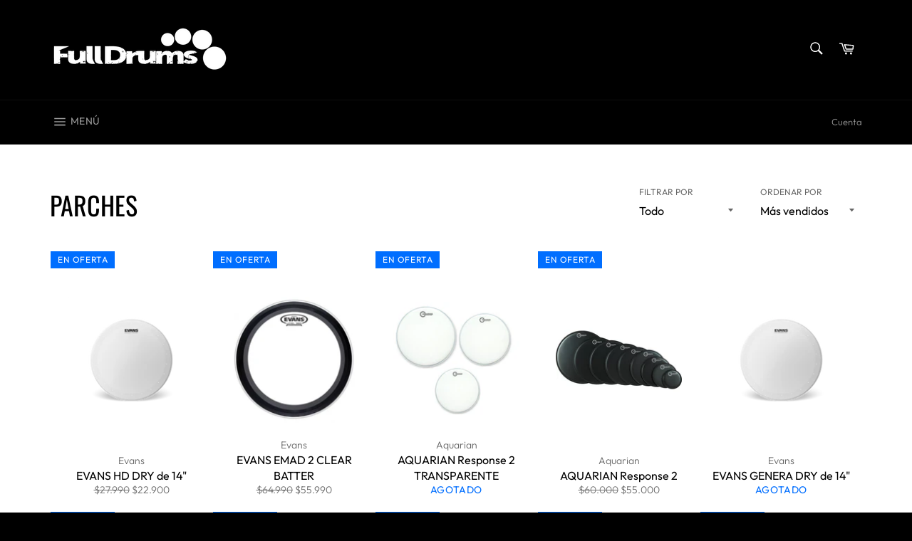

--- FILE ---
content_type: text/html; charset=utf-8
request_url: https://fulldrums.cl/collections/parches
body_size: 20386
content:
<!doctype html>
<html class="no-js" lang="es">
<head>

  <meta charset="utf-8">
  <meta http-equiv="X-UA-Compatible" content="IE=edge,chrome=1">
  <meta name="viewport" content="width=device-width,initial-scale=1">
  <meta name="theme-color" content="#000000">

  
    <link rel="shortcut icon" href="//fulldrums.cl/cdn/shop/files/icono_32x32.jpg?v=1614286749" type="image/png">
  

  <link rel="canonical" href="https://fulldrums.cl/collections/parches">
  <title>
  Parches &ndash; FullDrumsChile
  </title>

  

  <!-- /snippets/social-meta-tags.liquid -->




<meta property="og:site_name" content="FullDrumsChile">
<meta property="og:url" content="https://fulldrums.cl/collections/parches">
<meta property="og:title" content="Parches">
<meta property="og:type" content="product.group">
<meta property="og:description" content="FullDrumsChile">

<meta property="og:image" content="http://fulldrums.cl/cdn/shop/files/FullSizeRender_1512x_344288b0-9112-41d9-bef0-002dbda0b39d_1200x1200.jpg?v=1604553611">
<meta property="og:image:secure_url" content="https://fulldrums.cl/cdn/shop/files/FullSizeRender_1512x_344288b0-9112-41d9-bef0-002dbda0b39d_1200x1200.jpg?v=1604553611">


<meta name="twitter:card" content="summary_large_image">
<meta name="twitter:title" content="Parches">
<meta name="twitter:description" content="FullDrumsChile">

  <style data-shopify>
  :root {
    --color-body-text: #666666;
    --color-body: #ffffff;
  }
</style>


  <script>
    document.documentElement.className = document.documentElement.className.replace('no-js', 'js');
  </script>

  <link href="//fulldrums.cl/cdn/shop/t/2/assets/theme.scss.css?v=52313430933382065411759260891" rel="stylesheet" type="text/css" media="all" />

  <script>
    window.theme = window.theme || {};

    theme.strings = {
      stockAvailable: "1 restantes",
      addToCart: "Agregar al carrito",
      soldOut: "Agotado",
      unavailable: "No disponible",
      noStockAvailable: "El artículo no se pudo agregar al carrito porque no hay suficientes unidades disponibles.",
      willNotShipUntil: "Será enviado después [date]",
      willBeInStockAfter: "Estará disponible después [date]",
      totalCartDiscount: "Está ahorrando [savings]",
      addressError: "No se puede encontrar esa dirección",
      addressNoResults: "No results for that address",
      addressQueryLimit: "Se ha excedido el límite de uso de la API de Google . Considere la posibilidad de actualizar a un \u003ca href=\"https:\/\/developers.google.com\/maps\/premium\/usage-limits\"\u003ePlan Premium\u003c\/a\u003e.",
      authError: "Hubo un problema de autenticación con su cuenta de Google Maps API.",
      slideNumber: "Diapositiva actual [slide_number]"
    };theme.backToCollection = {
        collection: {
          title: "Parches",
          link: "https://fulldrums.cl/collections/parches"
        }
      };
      sessionStorage.setItem("backToCollection", JSON.stringify(theme.backToCollection.collection));</script>

  <script src="//fulldrums.cl/cdn/shop/t/2/assets/lazysizes.min.js?v=56045284683979784691598633873" async="async"></script>

  

  <script src="//fulldrums.cl/cdn/shop/t/2/assets/vendor.js?v=59352919779726365461598633874" defer="defer"></script>

  

  <script src="//fulldrums.cl/cdn/shop/t/2/assets/theme.js?v=171366231195154451781604426239" defer="defer"></script>

  <script>window.performance && window.performance.mark && window.performance.mark('shopify.content_for_header.start');</script><meta id="shopify-digital-wallet" name="shopify-digital-wallet" content="/47342157992/digital_wallets/dialog">
<link rel="alternate" type="application/atom+xml" title="Feed" href="/collections/parches.atom" />
<link rel="alternate" type="application/json+oembed" href="https://fulldrums.cl/collections/parches.oembed">
<script async="async" src="/checkouts/internal/preloads.js?locale=es-CL"></script>
<script id="shopify-features" type="application/json">{"accessToken":"1d8a87e0a71a2cde633102060e24c4d3","betas":["rich-media-storefront-analytics"],"domain":"fulldrums.cl","predictiveSearch":true,"shopId":47342157992,"locale":"es"}</script>
<script>var Shopify = Shopify || {};
Shopify.shop = "fulldrumschile.myshopify.com";
Shopify.locale = "es";
Shopify.currency = {"active":"CLP","rate":"1.0"};
Shopify.country = "CL";
Shopify.theme = {"name":"Venture","id":109975830696,"schema_name":"Venture","schema_version":"12.6.0","theme_store_id":775,"role":"main"};
Shopify.theme.handle = "null";
Shopify.theme.style = {"id":null,"handle":null};
Shopify.cdnHost = "fulldrums.cl/cdn";
Shopify.routes = Shopify.routes || {};
Shopify.routes.root = "/";</script>
<script type="module">!function(o){(o.Shopify=o.Shopify||{}).modules=!0}(window);</script>
<script>!function(o){function n(){var o=[];function n(){o.push(Array.prototype.slice.apply(arguments))}return n.q=o,n}var t=o.Shopify=o.Shopify||{};t.loadFeatures=n(),t.autoloadFeatures=n()}(window);</script>
<script id="shop-js-analytics" type="application/json">{"pageType":"collection"}</script>
<script defer="defer" async type="module" src="//fulldrums.cl/cdn/shopifycloud/shop-js/modules/v2/client.init-shop-cart-sync_BSQ69bm3.es.esm.js"></script>
<script defer="defer" async type="module" src="//fulldrums.cl/cdn/shopifycloud/shop-js/modules/v2/chunk.common_CIqZBrE6.esm.js"></script>
<script type="module">
  await import("//fulldrums.cl/cdn/shopifycloud/shop-js/modules/v2/client.init-shop-cart-sync_BSQ69bm3.es.esm.js");
await import("//fulldrums.cl/cdn/shopifycloud/shop-js/modules/v2/chunk.common_CIqZBrE6.esm.js");

  window.Shopify.SignInWithShop?.initShopCartSync?.({"fedCMEnabled":true,"windoidEnabled":true});

</script>
<script id="__st">var __st={"a":47342157992,"offset":-10800,"reqid":"4d95409e-8510-4d7f-8715-ad8f7e55be59-1768887220","pageurl":"fulldrums.cl\/collections\/parches","u":"c41b02063cdd","p":"collection","rtyp":"collection","rid":218975371432};</script>
<script>window.ShopifyPaypalV4VisibilityTracking = true;</script>
<script id="captcha-bootstrap">!function(){'use strict';const t='contact',e='account',n='new_comment',o=[[t,t],['blogs',n],['comments',n],[t,'customer']],c=[[e,'customer_login'],[e,'guest_login'],[e,'recover_customer_password'],[e,'create_customer']],r=t=>t.map((([t,e])=>`form[action*='/${t}']:not([data-nocaptcha='true']) input[name='form_type'][value='${e}']`)).join(','),a=t=>()=>t?[...document.querySelectorAll(t)].map((t=>t.form)):[];function s(){const t=[...o],e=r(t);return a(e)}const i='password',u='form_key',d=['recaptcha-v3-token','g-recaptcha-response','h-captcha-response',i],f=()=>{try{return window.sessionStorage}catch{return}},m='__shopify_v',_=t=>t.elements[u];function p(t,e,n=!1){try{const o=window.sessionStorage,c=JSON.parse(o.getItem(e)),{data:r}=function(t){const{data:e,action:n}=t;return t[m]||n?{data:e,action:n}:{data:t,action:n}}(c);for(const[e,n]of Object.entries(r))t.elements[e]&&(t.elements[e].value=n);n&&o.removeItem(e)}catch(o){console.error('form repopulation failed',{error:o})}}const l='form_type',E='cptcha';function T(t){t.dataset[E]=!0}const w=window,h=w.document,L='Shopify',v='ce_forms',y='captcha';let A=!1;((t,e)=>{const n=(g='f06e6c50-85a8-45c8-87d0-21a2b65856fe',I='https://cdn.shopify.com/shopifycloud/storefront-forms-hcaptcha/ce_storefront_forms_captcha_hcaptcha.v1.5.2.iife.js',D={infoText:'Protegido por hCaptcha',privacyText:'Privacidad',termsText:'Términos'},(t,e,n)=>{const o=w[L][v],c=o.bindForm;if(c)return c(t,g,e,D).then(n);var r;o.q.push([[t,g,e,D],n]),r=I,A||(h.body.append(Object.assign(h.createElement('script'),{id:'captcha-provider',async:!0,src:r})),A=!0)});var g,I,D;w[L]=w[L]||{},w[L][v]=w[L][v]||{},w[L][v].q=[],w[L][y]=w[L][y]||{},w[L][y].protect=function(t,e){n(t,void 0,e),T(t)},Object.freeze(w[L][y]),function(t,e,n,w,h,L){const[v,y,A,g]=function(t,e,n){const i=e?o:[],u=t?c:[],d=[...i,...u],f=r(d),m=r(i),_=r(d.filter((([t,e])=>n.includes(e))));return[a(f),a(m),a(_),s()]}(w,h,L),I=t=>{const e=t.target;return e instanceof HTMLFormElement?e:e&&e.form},D=t=>v().includes(t);t.addEventListener('submit',(t=>{const e=I(t);if(!e)return;const n=D(e)&&!e.dataset.hcaptchaBound&&!e.dataset.recaptchaBound,o=_(e),c=g().includes(e)&&(!o||!o.value);(n||c)&&t.preventDefault(),c&&!n&&(function(t){try{if(!f())return;!function(t){const e=f();if(!e)return;const n=_(t);if(!n)return;const o=n.value;o&&e.removeItem(o)}(t);const e=Array.from(Array(32),(()=>Math.random().toString(36)[2])).join('');!function(t,e){_(t)||t.append(Object.assign(document.createElement('input'),{type:'hidden',name:u})),t.elements[u].value=e}(t,e),function(t,e){const n=f();if(!n)return;const o=[...t.querySelectorAll(`input[type='${i}']`)].map((({name:t})=>t)),c=[...d,...o],r={};for(const[a,s]of new FormData(t).entries())c.includes(a)||(r[a]=s);n.setItem(e,JSON.stringify({[m]:1,action:t.action,data:r}))}(t,e)}catch(e){console.error('failed to persist form',e)}}(e),e.submit())}));const S=(t,e)=>{t&&!t.dataset[E]&&(n(t,e.some((e=>e===t))),T(t))};for(const o of['focusin','change'])t.addEventListener(o,(t=>{const e=I(t);D(e)&&S(e,y())}));const B=e.get('form_key'),M=e.get(l),P=B&&M;t.addEventListener('DOMContentLoaded',(()=>{const t=y();if(P)for(const e of t)e.elements[l].value===M&&p(e,B);[...new Set([...A(),...v().filter((t=>'true'===t.dataset.shopifyCaptcha))])].forEach((e=>S(e,t)))}))}(h,new URLSearchParams(w.location.search),n,t,e,['guest_login'])})(!0,!0)}();</script>
<script integrity="sha256-4kQ18oKyAcykRKYeNunJcIwy7WH5gtpwJnB7kiuLZ1E=" data-source-attribution="shopify.loadfeatures" defer="defer" src="//fulldrums.cl/cdn/shopifycloud/storefront/assets/storefront/load_feature-a0a9edcb.js" crossorigin="anonymous"></script>
<script data-source-attribution="shopify.dynamic_checkout.dynamic.init">var Shopify=Shopify||{};Shopify.PaymentButton=Shopify.PaymentButton||{isStorefrontPortableWallets:!0,init:function(){window.Shopify.PaymentButton.init=function(){};var t=document.createElement("script");t.src="https://fulldrums.cl/cdn/shopifycloud/portable-wallets/latest/portable-wallets.es.js",t.type="module",document.head.appendChild(t)}};
</script>
<script data-source-attribution="shopify.dynamic_checkout.buyer_consent">
  function portableWalletsHideBuyerConsent(e){var t=document.getElementById("shopify-buyer-consent"),n=document.getElementById("shopify-subscription-policy-button");t&&n&&(t.classList.add("hidden"),t.setAttribute("aria-hidden","true"),n.removeEventListener("click",e))}function portableWalletsShowBuyerConsent(e){var t=document.getElementById("shopify-buyer-consent"),n=document.getElementById("shopify-subscription-policy-button");t&&n&&(t.classList.remove("hidden"),t.removeAttribute("aria-hidden"),n.addEventListener("click",e))}window.Shopify?.PaymentButton&&(window.Shopify.PaymentButton.hideBuyerConsent=portableWalletsHideBuyerConsent,window.Shopify.PaymentButton.showBuyerConsent=portableWalletsShowBuyerConsent);
</script>
<script data-source-attribution="shopify.dynamic_checkout.cart.bootstrap">document.addEventListener("DOMContentLoaded",(function(){function t(){return document.querySelector("shopify-accelerated-checkout-cart, shopify-accelerated-checkout")}if(t())Shopify.PaymentButton.init();else{new MutationObserver((function(e,n){t()&&(Shopify.PaymentButton.init(),n.disconnect())})).observe(document.body,{childList:!0,subtree:!0})}}));
</script>

<script>window.performance && window.performance.mark && window.performance.mark('shopify.content_for_header.end');</script>
<link href="https://monorail-edge.shopifysvc.com" rel="dns-prefetch">
<script>(function(){if ("sendBeacon" in navigator && "performance" in window) {try {var session_token_from_headers = performance.getEntriesByType('navigation')[0].serverTiming.find(x => x.name == '_s').description;} catch {var session_token_from_headers = undefined;}var session_cookie_matches = document.cookie.match(/_shopify_s=([^;]*)/);var session_token_from_cookie = session_cookie_matches && session_cookie_matches.length === 2 ? session_cookie_matches[1] : "";var session_token = session_token_from_headers || session_token_from_cookie || "";function handle_abandonment_event(e) {var entries = performance.getEntries().filter(function(entry) {return /monorail-edge.shopifysvc.com/.test(entry.name);});if (!window.abandonment_tracked && entries.length === 0) {window.abandonment_tracked = true;var currentMs = Date.now();var navigation_start = performance.timing.navigationStart;var payload = {shop_id: 47342157992,url: window.location.href,navigation_start,duration: currentMs - navigation_start,session_token,page_type: "collection"};window.navigator.sendBeacon("https://monorail-edge.shopifysvc.com/v1/produce", JSON.stringify({schema_id: "online_store_buyer_site_abandonment/1.1",payload: payload,metadata: {event_created_at_ms: currentMs,event_sent_at_ms: currentMs}}));}}window.addEventListener('pagehide', handle_abandonment_event);}}());</script>
<script id="web-pixels-manager-setup">(function e(e,d,r,n,o){if(void 0===o&&(o={}),!Boolean(null===(a=null===(i=window.Shopify)||void 0===i?void 0:i.analytics)||void 0===a?void 0:a.replayQueue)){var i,a;window.Shopify=window.Shopify||{};var t=window.Shopify;t.analytics=t.analytics||{};var s=t.analytics;s.replayQueue=[],s.publish=function(e,d,r){return s.replayQueue.push([e,d,r]),!0};try{self.performance.mark("wpm:start")}catch(e){}var l=function(){var e={modern:/Edge?\/(1{2}[4-9]|1[2-9]\d|[2-9]\d{2}|\d{4,})\.\d+(\.\d+|)|Firefox\/(1{2}[4-9]|1[2-9]\d|[2-9]\d{2}|\d{4,})\.\d+(\.\d+|)|Chrom(ium|e)\/(9{2}|\d{3,})\.\d+(\.\d+|)|(Maci|X1{2}).+ Version\/(15\.\d+|(1[6-9]|[2-9]\d|\d{3,})\.\d+)([,.]\d+|)( \(\w+\)|)( Mobile\/\w+|) Safari\/|Chrome.+OPR\/(9{2}|\d{3,})\.\d+\.\d+|(CPU[ +]OS|iPhone[ +]OS|CPU[ +]iPhone|CPU IPhone OS|CPU iPad OS)[ +]+(15[._]\d+|(1[6-9]|[2-9]\d|\d{3,})[._]\d+)([._]\d+|)|Android:?[ /-](13[3-9]|1[4-9]\d|[2-9]\d{2}|\d{4,})(\.\d+|)(\.\d+|)|Android.+Firefox\/(13[5-9]|1[4-9]\d|[2-9]\d{2}|\d{4,})\.\d+(\.\d+|)|Android.+Chrom(ium|e)\/(13[3-9]|1[4-9]\d|[2-9]\d{2}|\d{4,})\.\d+(\.\d+|)|SamsungBrowser\/([2-9]\d|\d{3,})\.\d+/,legacy:/Edge?\/(1[6-9]|[2-9]\d|\d{3,})\.\d+(\.\d+|)|Firefox\/(5[4-9]|[6-9]\d|\d{3,})\.\d+(\.\d+|)|Chrom(ium|e)\/(5[1-9]|[6-9]\d|\d{3,})\.\d+(\.\d+|)([\d.]+$|.*Safari\/(?![\d.]+ Edge\/[\d.]+$))|(Maci|X1{2}).+ Version\/(10\.\d+|(1[1-9]|[2-9]\d|\d{3,})\.\d+)([,.]\d+|)( \(\w+\)|)( Mobile\/\w+|) Safari\/|Chrome.+OPR\/(3[89]|[4-9]\d|\d{3,})\.\d+\.\d+|(CPU[ +]OS|iPhone[ +]OS|CPU[ +]iPhone|CPU IPhone OS|CPU iPad OS)[ +]+(10[._]\d+|(1[1-9]|[2-9]\d|\d{3,})[._]\d+)([._]\d+|)|Android:?[ /-](13[3-9]|1[4-9]\d|[2-9]\d{2}|\d{4,})(\.\d+|)(\.\d+|)|Mobile Safari.+OPR\/([89]\d|\d{3,})\.\d+\.\d+|Android.+Firefox\/(13[5-9]|1[4-9]\d|[2-9]\d{2}|\d{4,})\.\d+(\.\d+|)|Android.+Chrom(ium|e)\/(13[3-9]|1[4-9]\d|[2-9]\d{2}|\d{4,})\.\d+(\.\d+|)|Android.+(UC? ?Browser|UCWEB|U3)[ /]?(15\.([5-9]|\d{2,})|(1[6-9]|[2-9]\d|\d{3,})\.\d+)\.\d+|SamsungBrowser\/(5\.\d+|([6-9]|\d{2,})\.\d+)|Android.+MQ{2}Browser\/(14(\.(9|\d{2,})|)|(1[5-9]|[2-9]\d|\d{3,})(\.\d+|))(\.\d+|)|K[Aa][Ii]OS\/(3\.\d+|([4-9]|\d{2,})\.\d+)(\.\d+|)/},d=e.modern,r=e.legacy,n=navigator.userAgent;return n.match(d)?"modern":n.match(r)?"legacy":"unknown"}(),u="modern"===l?"modern":"legacy",c=(null!=n?n:{modern:"",legacy:""})[u],f=function(e){return[e.baseUrl,"/wpm","/b",e.hashVersion,"modern"===e.buildTarget?"m":"l",".js"].join("")}({baseUrl:d,hashVersion:r,buildTarget:u}),m=function(e){var d=e.version,r=e.bundleTarget,n=e.surface,o=e.pageUrl,i=e.monorailEndpoint;return{emit:function(e){var a=e.status,t=e.errorMsg,s=(new Date).getTime(),l=JSON.stringify({metadata:{event_sent_at_ms:s},events:[{schema_id:"web_pixels_manager_load/3.1",payload:{version:d,bundle_target:r,page_url:o,status:a,surface:n,error_msg:t},metadata:{event_created_at_ms:s}}]});if(!i)return console&&console.warn&&console.warn("[Web Pixels Manager] No Monorail endpoint provided, skipping logging."),!1;try{return self.navigator.sendBeacon.bind(self.navigator)(i,l)}catch(e){}var u=new XMLHttpRequest;try{return u.open("POST",i,!0),u.setRequestHeader("Content-Type","text/plain"),u.send(l),!0}catch(e){return console&&console.warn&&console.warn("[Web Pixels Manager] Got an unhandled error while logging to Monorail."),!1}}}}({version:r,bundleTarget:l,surface:e.surface,pageUrl:self.location.href,monorailEndpoint:e.monorailEndpoint});try{o.browserTarget=l,function(e){var d=e.src,r=e.async,n=void 0===r||r,o=e.onload,i=e.onerror,a=e.sri,t=e.scriptDataAttributes,s=void 0===t?{}:t,l=document.createElement("script"),u=document.querySelector("head"),c=document.querySelector("body");if(l.async=n,l.src=d,a&&(l.integrity=a,l.crossOrigin="anonymous"),s)for(var f in s)if(Object.prototype.hasOwnProperty.call(s,f))try{l.dataset[f]=s[f]}catch(e){}if(o&&l.addEventListener("load",o),i&&l.addEventListener("error",i),u)u.appendChild(l);else{if(!c)throw new Error("Did not find a head or body element to append the script");c.appendChild(l)}}({src:f,async:!0,onload:function(){if(!function(){var e,d;return Boolean(null===(d=null===(e=window.Shopify)||void 0===e?void 0:e.analytics)||void 0===d?void 0:d.initialized)}()){var d=window.webPixelsManager.init(e)||void 0;if(d){var r=window.Shopify.analytics;r.replayQueue.forEach((function(e){var r=e[0],n=e[1],o=e[2];d.publishCustomEvent(r,n,o)})),r.replayQueue=[],r.publish=d.publishCustomEvent,r.visitor=d.visitor,r.initialized=!0}}},onerror:function(){return m.emit({status:"failed",errorMsg:"".concat(f," has failed to load")})},sri:function(e){var d=/^sha384-[A-Za-z0-9+/=]+$/;return"string"==typeof e&&d.test(e)}(c)?c:"",scriptDataAttributes:o}),m.emit({status:"loading"})}catch(e){m.emit({status:"failed",errorMsg:(null==e?void 0:e.message)||"Unknown error"})}}})({shopId: 47342157992,storefrontBaseUrl: "https://fulldrums.cl",extensionsBaseUrl: "https://extensions.shopifycdn.com/cdn/shopifycloud/web-pixels-manager",monorailEndpoint: "https://monorail-edge.shopifysvc.com/unstable/produce_batch",surface: "storefront-renderer",enabledBetaFlags: ["2dca8a86"],webPixelsConfigList: [{"id":"shopify-app-pixel","configuration":"{}","eventPayloadVersion":"v1","runtimeContext":"STRICT","scriptVersion":"0450","apiClientId":"shopify-pixel","type":"APP","privacyPurposes":["ANALYTICS","MARKETING"]},{"id":"shopify-custom-pixel","eventPayloadVersion":"v1","runtimeContext":"LAX","scriptVersion":"0450","apiClientId":"shopify-pixel","type":"CUSTOM","privacyPurposes":["ANALYTICS","MARKETING"]}],isMerchantRequest: false,initData: {"shop":{"name":"FullDrumsChile","paymentSettings":{"currencyCode":"CLP"},"myshopifyDomain":"fulldrumschile.myshopify.com","countryCode":"CL","storefrontUrl":"https:\/\/fulldrums.cl"},"customer":null,"cart":null,"checkout":null,"productVariants":[],"purchasingCompany":null},},"https://fulldrums.cl/cdn","fcfee988w5aeb613cpc8e4bc33m6693e112",{"modern":"","legacy":""},{"shopId":"47342157992","storefrontBaseUrl":"https:\/\/fulldrums.cl","extensionBaseUrl":"https:\/\/extensions.shopifycdn.com\/cdn\/shopifycloud\/web-pixels-manager","surface":"storefront-renderer","enabledBetaFlags":"[\"2dca8a86\"]","isMerchantRequest":"false","hashVersion":"fcfee988w5aeb613cpc8e4bc33m6693e112","publish":"custom","events":"[[\"page_viewed\",{}],[\"collection_viewed\",{\"collection\":{\"id\":\"218975371432\",\"title\":\"Parches\",\"productVariants\":[{\"price\":{\"amount\":22900.0,\"currencyCode\":\"CLP\"},\"product\":{\"title\":\"EVANS   HD  DRY de 14\\\"\",\"vendor\":\"Evans\",\"id\":\"6597474025640\",\"untranslatedTitle\":\"EVANS   HD  DRY de 14\\\"\",\"url\":\"\/products\/evans-emad-2-clear-batter\",\"type\":\"Parche\"},\"id\":\"39449435996328\",\"image\":{\"src\":\"\/\/fulldrums.cl\/cdn\/shop\/products\/EvansHDdry..png?v=1616186594\"},\"sku\":\"\",\"title\":\"Default Title\",\"untranslatedTitle\":\"Default Title\"},{\"price\":{\"amount\":55990.0,\"currencyCode\":\"CLP\"},\"product\":{\"title\":\"EVANS   EMAD 2 CLEAR BATTER\",\"vendor\":\"Evans\",\"id\":\"6242738077864\",\"untranslatedTitle\":\"EVANS   EMAD 2 CLEAR BATTER\",\"url\":\"\/products\/copia-de-aquarian-superkick-10\",\"type\":\"Parche\"},\"id\":\"37797401264296\",\"image\":{\"src\":\"\/\/fulldrums.cl\/cdn\/shop\/products\/Evans22-emad-2-clear.jpg?v=1612151213\"},\"sku\":\"\",\"title\":\"Default Title\",\"untranslatedTitle\":\"Default Title\"},{\"price\":{\"amount\":55000.0,\"currencyCode\":\"CLP\"},\"product\":{\"title\":\"AQUARIAN  Response 2 TRANSPARENTE\",\"vendor\":\"Aquarian\",\"id\":\"6902310011048\",\"untranslatedTitle\":\"AQUARIAN  Response 2 TRANSPARENTE\",\"url\":\"\/products\/aquarian-response-2-blanco\",\"type\":\"Parche\"},\"id\":\"40469706866856\",\"image\":{\"src\":\"\/\/fulldrums.cl\/cdn\/shop\/products\/Aquariantcrsp2...jpg?v=1626234739\"},\"sku\":\"\",\"title\":\"Default Title\",\"untranslatedTitle\":\"Default Title\"},{\"price\":{\"amount\":55000.0,\"currencyCode\":\"CLP\"},\"product\":{\"title\":\"AQUARIAN  Response 2\",\"vendor\":\"Aquarian\",\"id\":\"6096439902376\",\"untranslatedTitle\":\"AQUARIAN  Response 2\",\"url\":\"\/products\/copia-de-aquarian-hi-impact-15\",\"type\":\"Parche\"},\"id\":\"37258200187048\",\"image\":{\"src\":\"\/\/fulldrums.cl\/cdn\/shop\/products\/Aquarianrsp2blackpack.jpg?v=1606943452\"},\"sku\":\"\",\"title\":\"Default Title\",\"untranslatedTitle\":\"Default Title\"},{\"price\":{\"amount\":22000.0,\"currencyCode\":\"CLP\"},\"product\":{\"title\":\"EVANS   GENERA DRY de 14\\\"\",\"vendor\":\"Evans\",\"id\":\"6601541779624\",\"untranslatedTitle\":\"EVANS   GENERA DRY de 14\\\"\",\"url\":\"\/products\/copia-de-evans-hd-dry-de-14\",\"type\":\"Parche\"},\"id\":\"39463917715624\",\"image\":{\"src\":\"\/\/fulldrums.cl\/cdn\/shop\/products\/EVANSGeneraDRY.png?v=1616381702\"},\"sku\":\"\",\"title\":\"Default Title\",\"untranslatedTitle\":\"Default Title\"},{\"price\":{\"amount\":55000.0,\"currencyCode\":\"CLP\"},\"product\":{\"title\":\"AQUARIAN  Performance 2\",\"vendor\":\"Aquarian\",\"id\":\"6096470769832\",\"untranslatedTitle\":\"AQUARIAN  Performance 2\",\"url\":\"\/products\/copia-de-aquarian-response-2\",\"type\":\"Parche\"},\"id\":\"37258283385000\",\"image\":{\"src\":\"\/\/fulldrums.cl\/cdn\/shop\/products\/aquarian-pf.jpg?v=1606941453\"},\"sku\":\"\",\"title\":\"Default Title\",\"untranslatedTitle\":\"Default Title\"},{\"price\":{\"amount\":59999.0,\"currencyCode\":\"CLP\"},\"product\":{\"title\":\"Aquarian   Reflector SKII de Bombo 22\\\"\",\"vendor\":\"Aquarian\",\"id\":\"6805668757672\",\"untranslatedTitle\":\"Aquarian   Reflector SKII de Bombo 22\\\"\",\"url\":\"\/products\/copia-de-aquarian-skiii-de-bombo-22\",\"type\":\"Parche\"},\"id\":\"40138530783400\",\"image\":{\"src\":\"\/\/fulldrums.cl\/cdn\/shop\/products\/AQSuperkick2Reflector.jpg?v=1623296538\"},\"sku\":\"\",\"title\":\"Default Title\",\"untranslatedTitle\":\"Default Title\"},{\"price\":{\"amount\":55000.0,\"currencyCode\":\"CLP\"},\"product\":{\"title\":\"Aquarian   SKII de Bombo 22\\\"\",\"vendor\":\"Aquarian\",\"id\":\"7697682661544\",\"untranslatedTitle\":\"Aquarian   SKII de Bombo 22\\\"\",\"url\":\"\/products\/copia-de-aquarian-skiii-de-bombo-23\",\"type\":\"Parche\"},\"id\":\"43055669936296\",\"image\":{\"src\":\"\/\/fulldrums.cl\/cdn\/shop\/products\/AQsk2..jpg?v=1672950969\"},\"sku\":\"\",\"title\":\"Default Title\",\"untranslatedTitle\":\"Default Title\"},{\"price\":{\"amount\":45000.0,\"currencyCode\":\"CLP\"},\"product\":{\"title\":\"AQUARIAN  Response 2 POROSO BLANCO\",\"vendor\":\"Aquarian\",\"id\":\"7454240997544\",\"untranslatedTitle\":\"AQUARIAN  Response 2 POROSO BLANCO\",\"url\":\"\/products\/aquarian-response-2-poroso-blanco\",\"type\":\"Parche\"},\"id\":\"42356676034728\",\"image\":{\"src\":\"\/\/fulldrums.cl\/cdn\/shop\/products\/Aquariantcrsp2.._e11ce8d6-7a7e-44ad-9b94-a37c5ee65020.jpg?v=1654134726\"},\"sku\":\"\",\"title\":\"Default Title\",\"untranslatedTitle\":\"Default Title\"},{\"price\":{\"amount\":55000.0,\"currencyCode\":\"CLP\"},\"product\":{\"title\":\"Aquarian   IMPACT I  de Bombo 22\\\"\",\"vendor\":\"Aquarian\",\"id\":\"6805690450088\",\"untranslatedTitle\":\"Aquarian   IMPACT I  de Bombo 22\\\"\",\"url\":\"\/products\/copia-de-aquarian-impact-ii-de-bombo-22\",\"type\":\"Parche\"},\"id\":\"40138621092008\",\"image\":{\"src\":\"\/\/fulldrums.cl\/cdn\/shop\/products\/AQImpact2_7e9d5059-6e4f-43cd-a27b-9b62261f0253.jpg?v=1623297001\"},\"sku\":\"\",\"title\":\"Default Title\",\"untranslatedTitle\":\"Default Title\"},{\"price\":{\"amount\":54900.0,\"currencyCode\":\"CLP\"},\"product\":{\"title\":\"Aquarian   IMPACT II  de Bombo 22\\\"\",\"vendor\":\"Aquarian\",\"id\":\"6805680128168\",\"untranslatedTitle\":\"Aquarian   IMPACT II  de Bombo 22\\\"\",\"url\":\"\/products\/copia-de-aquarian-reflector-skii-de-bombo-22\",\"type\":\"Parche\"},\"id\":\"40138566664360\",\"image\":{\"src\":\"\/\/fulldrums.cl\/cdn\/shop\/products\/AQImpact2.jpg?v=1623296911\"},\"sku\":\"\",\"title\":\"Default Title\",\"untranslatedTitle\":\"Default Title\"},{\"price\":{\"amount\":22000.0,\"currencyCode\":\"CLP\"},\"product\":{\"title\":\"EVANS  Genera HD de 14\\\"\",\"vendor\":\"Evans\",\"id\":\"6598782353576\",\"untranslatedTitle\":\"EVANS  Genera HD de 14\\\"\",\"url\":\"\/products\/evans-hd-de-14\",\"type\":\"Parche\"},\"id\":\"39453593600168\",\"image\":{\"src\":\"\/\/fulldrums.cl\/cdn\/shop\/products\/EVANSde14HD.png?v=1616260381\"},\"sku\":\"\",\"title\":\"Default Title\",\"untranslatedTitle\":\"Default Title\"},{\"price\":{\"amount\":55000.0,\"currencyCode\":\"CLP\"},\"product\":{\"title\":\"Aquarian SuperKick 10 Poroso 22\\\"\",\"vendor\":\"Aquarian\",\"id\":\"6551309123752\",\"untranslatedTitle\":\"Aquarian SuperKick 10 Poroso 22\\\"\",\"url\":\"\/products\/copia-de-aquarian-superkick-11\",\"type\":\"Parche\"},\"id\":\"39291386364072\",\"image\":{\"src\":\"\/\/fulldrums.cl\/cdn\/shop\/products\/Aquarian-Super-Kick-10-Coatedblanco.jpg?v=1614653850\"},\"sku\":\"\",\"title\":\"Default Title\",\"untranslatedTitle\":\"Default Title\"},{\"price\":{\"amount\":55000.0,\"currencyCode\":\"CLP\"},\"product\":{\"title\":\"Aquarian SuperKick-10 de Bombo 22\\\"  CLEAR\",\"vendor\":\"Aquarian\",\"id\":\"6096375808168\",\"untranslatedTitle\":\"Aquarian SuperKick-10 de Bombo 22\\\"  CLEAR\",\"url\":\"\/products\/copia-de-aquarian-hi-impact-14\",\"type\":\"Parche\"},\"id\":\"37257902031016\",\"image\":{\"src\":\"\/\/fulldrums.cl\/cdn\/shop\/products\/Aquarian-parche-bombo-22-sk10.png?v=1606939159\"},\"sku\":\"\",\"title\":\"Default Title\",\"untranslatedTitle\":\"Default Title\"},{\"price\":{\"amount\":19000.0,\"currencyCode\":\"CLP\"},\"product\":{\"title\":\"Aquarian Hi Velocity  14\\\"\",\"vendor\":\"Aquarian\",\"id\":\"6538715201704\",\"untranslatedTitle\":\"Aquarian Hi Velocity  14\\\"\",\"url\":\"\/products\/copia-de-aquarian-hi-impact-16\",\"type\":\"Parche\"},\"id\":\"39254187475112\",\"image\":{\"src\":\"\/\/fulldrums.cl\/cdn\/shop\/products\/AquarianHiImpactblack_e714a1d2-d9c9-4b19-9e4b-edac3c3efe53.jpg?v=1614203051\"},\"sku\":\"\",\"title\":\"Default Title\",\"untranslatedTitle\":\"Default Title\"},{\"price\":{\"amount\":23000.0,\"currencyCode\":\"CLP\"},\"product\":{\"title\":\"Aquarian Hi Impact   14\\\"\",\"vendor\":\"Aquarian\",\"id\":\"6017355448488\",\"untranslatedTitle\":\"Aquarian Hi Impact   14\\\"\",\"url\":\"\/products\/aquarian-hi-impact-14\",\"type\":\"Parche\"},\"id\":\"36948789559464\",\"image\":{\"src\":\"\/\/fulldrums.cl\/cdn\/shop\/products\/AquarianHiImpact14W.jpg?v=1683562365\"},\"sku\":\"\",\"title\":\"Default Title\",\"untranslatedTitle\":\"Default Title\"},{\"price\":{\"amount\":49900.0,\"currencyCode\":\"CLP\"},\"product\":{\"title\":\"Aquarian    Resonante Regulator 22\\\"\",\"vendor\":\"Aquarian\",\"id\":\"7697730076840\",\"untranslatedTitle\":\"Aquarian    Resonante Regulator 22\\\"\",\"url\":\"\/products\/copia-de-aquarian-skii-de-bombo-22\",\"type\":\"Parche\"},\"id\":\"43055736422568\",\"image\":{\"src\":\"\/\/fulldrums.cl\/cdn\/shop\/products\/AQregulator-black-bass-drum-head-hd.jpg?v=1672952168\"},\"sku\":\"\",\"title\":\"Default Title\",\"untranslatedTitle\":\"Default Title\"},{\"price\":{\"amount\":46900.0,\"currencyCode\":\"CLP\"},\"product\":{\"title\":\"Aquarian   SKIII de Bombo 20\\\"\",\"vendor\":\"Aquarian\",\"id\":\"6805633040552\",\"untranslatedTitle\":\"Aquarian   SKIII de Bombo 20\\\"\",\"url\":\"\/products\/copia-de-aquarian-sk-10-de-bombo-22-transparente\",\"type\":\"Parche\"},\"id\":\"40138398466216\",\"image\":{\"src\":\"\/\/fulldrums.cl\/cdn\/shop\/products\/AQsk-10black.jpg?v=1623295381\"},\"sku\":\"\",\"title\":\"Default Title\",\"untranslatedTitle\":\"Default Title\"}]}}]]"});</script><script>
  window.ShopifyAnalytics = window.ShopifyAnalytics || {};
  window.ShopifyAnalytics.meta = window.ShopifyAnalytics.meta || {};
  window.ShopifyAnalytics.meta.currency = 'CLP';
  var meta = {"products":[{"id":6597474025640,"gid":"gid:\/\/shopify\/Product\/6597474025640","vendor":"Evans","type":"Parche","handle":"evans-emad-2-clear-batter","variants":[{"id":39449435996328,"price":2290000,"name":"EVANS   HD  DRY de 14\"","public_title":null,"sku":""}],"remote":false},{"id":6242738077864,"gid":"gid:\/\/shopify\/Product\/6242738077864","vendor":"Evans","type":"Parche","handle":"copia-de-aquarian-superkick-10","variants":[{"id":37797401264296,"price":5599000,"name":"EVANS   EMAD 2 CLEAR BATTER","public_title":null,"sku":""}],"remote":false},{"id":6902310011048,"gid":"gid:\/\/shopify\/Product\/6902310011048","vendor":"Aquarian","type":"Parche","handle":"aquarian-response-2-blanco","variants":[{"id":40469706866856,"price":5500000,"name":"AQUARIAN  Response 2 TRANSPARENTE","public_title":null,"sku":""}],"remote":false},{"id":6096439902376,"gid":"gid:\/\/shopify\/Product\/6096439902376","vendor":"Aquarian","type":"Parche","handle":"copia-de-aquarian-hi-impact-15","variants":[{"id":37258200187048,"price":5500000,"name":"AQUARIAN  Response 2","public_title":null,"sku":""}],"remote":false},{"id":6601541779624,"gid":"gid:\/\/shopify\/Product\/6601541779624","vendor":"Evans","type":"Parche","handle":"copia-de-evans-hd-dry-de-14","variants":[{"id":39463917715624,"price":2200000,"name":"EVANS   GENERA DRY de 14\"","public_title":null,"sku":""}],"remote":false},{"id":6096470769832,"gid":"gid:\/\/shopify\/Product\/6096470769832","vendor":"Aquarian","type":"Parche","handle":"copia-de-aquarian-response-2","variants":[{"id":37258283385000,"price":5500000,"name":"AQUARIAN  Performance 2","public_title":null,"sku":""}],"remote":false},{"id":6805668757672,"gid":"gid:\/\/shopify\/Product\/6805668757672","vendor":"Aquarian","type":"Parche","handle":"copia-de-aquarian-skiii-de-bombo-22","variants":[{"id":40138530783400,"price":5999900,"name":"Aquarian   Reflector SKII de Bombo 22\"","public_title":null,"sku":""}],"remote":false},{"id":7697682661544,"gid":"gid:\/\/shopify\/Product\/7697682661544","vendor":"Aquarian","type":"Parche","handle":"copia-de-aquarian-skiii-de-bombo-23","variants":[{"id":43055669936296,"price":5500000,"name":"Aquarian   SKII de Bombo 22\"","public_title":null,"sku":""}],"remote":false},{"id":7454240997544,"gid":"gid:\/\/shopify\/Product\/7454240997544","vendor":"Aquarian","type":"Parche","handle":"aquarian-response-2-poroso-blanco","variants":[{"id":42356676034728,"price":4500000,"name":"AQUARIAN  Response 2 POROSO BLANCO","public_title":null,"sku":""}],"remote":false},{"id":6805690450088,"gid":"gid:\/\/shopify\/Product\/6805690450088","vendor":"Aquarian","type":"Parche","handle":"copia-de-aquarian-impact-ii-de-bombo-22","variants":[{"id":40138621092008,"price":5500000,"name":"Aquarian   IMPACT I  de Bombo 22\"","public_title":null,"sku":""}],"remote":false},{"id":6805680128168,"gid":"gid:\/\/shopify\/Product\/6805680128168","vendor":"Aquarian","type":"Parche","handle":"copia-de-aquarian-reflector-skii-de-bombo-22","variants":[{"id":40138566664360,"price":5490000,"name":"Aquarian   IMPACT II  de Bombo 22\"","public_title":null,"sku":""}],"remote":false},{"id":6598782353576,"gid":"gid:\/\/shopify\/Product\/6598782353576","vendor":"Evans","type":"Parche","handle":"evans-hd-de-14","variants":[{"id":39453593600168,"price":2200000,"name":"EVANS  Genera HD de 14\"","public_title":null,"sku":""}],"remote":false},{"id":6551309123752,"gid":"gid:\/\/shopify\/Product\/6551309123752","vendor":"Aquarian","type":"Parche","handle":"copia-de-aquarian-superkick-11","variants":[{"id":39291386364072,"price":5500000,"name":"Aquarian SuperKick 10 Poroso 22\"","public_title":null,"sku":""}],"remote":false},{"id":6096375808168,"gid":"gid:\/\/shopify\/Product\/6096375808168","vendor":"Aquarian","type":"Parche","handle":"copia-de-aquarian-hi-impact-14","variants":[{"id":37257902031016,"price":5500000,"name":"Aquarian SuperKick-10 de Bombo 22\"  CLEAR","public_title":null,"sku":""}],"remote":false},{"id":6538715201704,"gid":"gid:\/\/shopify\/Product\/6538715201704","vendor":"Aquarian","type":"Parche","handle":"copia-de-aquarian-hi-impact-16","variants":[{"id":39254187475112,"price":1900000,"name":"Aquarian Hi Velocity  14\"","public_title":null,"sku":""}],"remote":false},{"id":6017355448488,"gid":"gid:\/\/shopify\/Product\/6017355448488","vendor":"Aquarian","type":"Parche","handle":"aquarian-hi-impact-14","variants":[{"id":36948789559464,"price":2300000,"name":"Aquarian Hi Impact   14\"","public_title":null,"sku":""}],"remote":false},{"id":7697730076840,"gid":"gid:\/\/shopify\/Product\/7697730076840","vendor":"Aquarian","type":"Parche","handle":"copia-de-aquarian-skii-de-bombo-22","variants":[{"id":43055736422568,"price":4990000,"name":"Aquarian    Resonante Regulator 22\"","public_title":null,"sku":""}],"remote":false},{"id":6805633040552,"gid":"gid:\/\/shopify\/Product\/6805633040552","vendor":"Aquarian","type":"Parche","handle":"copia-de-aquarian-sk-10-de-bombo-22-transparente","variants":[{"id":40138398466216,"price":4690000,"name":"Aquarian   SKIII de Bombo 20\"","public_title":null,"sku":""}],"remote":false}],"page":{"pageType":"collection","resourceType":"collection","resourceId":218975371432,"requestId":"4d95409e-8510-4d7f-8715-ad8f7e55be59-1768887220"}};
  for (var attr in meta) {
    window.ShopifyAnalytics.meta[attr] = meta[attr];
  }
</script>
<script class="analytics">
  (function () {
    var customDocumentWrite = function(content) {
      var jquery = null;

      if (window.jQuery) {
        jquery = window.jQuery;
      } else if (window.Checkout && window.Checkout.$) {
        jquery = window.Checkout.$;
      }

      if (jquery) {
        jquery('body').append(content);
      }
    };

    var hasLoggedConversion = function(token) {
      if (token) {
        return document.cookie.indexOf('loggedConversion=' + token) !== -1;
      }
      return false;
    }

    var setCookieIfConversion = function(token) {
      if (token) {
        var twoMonthsFromNow = new Date(Date.now());
        twoMonthsFromNow.setMonth(twoMonthsFromNow.getMonth() + 2);

        document.cookie = 'loggedConversion=' + token + '; expires=' + twoMonthsFromNow;
      }
    }

    var trekkie = window.ShopifyAnalytics.lib = window.trekkie = window.trekkie || [];
    if (trekkie.integrations) {
      return;
    }
    trekkie.methods = [
      'identify',
      'page',
      'ready',
      'track',
      'trackForm',
      'trackLink'
    ];
    trekkie.factory = function(method) {
      return function() {
        var args = Array.prototype.slice.call(arguments);
        args.unshift(method);
        trekkie.push(args);
        return trekkie;
      };
    };
    for (var i = 0; i < trekkie.methods.length; i++) {
      var key = trekkie.methods[i];
      trekkie[key] = trekkie.factory(key);
    }
    trekkie.load = function(config) {
      trekkie.config = config || {};
      trekkie.config.initialDocumentCookie = document.cookie;
      var first = document.getElementsByTagName('script')[0];
      var script = document.createElement('script');
      script.type = 'text/javascript';
      script.onerror = function(e) {
        var scriptFallback = document.createElement('script');
        scriptFallback.type = 'text/javascript';
        scriptFallback.onerror = function(error) {
                var Monorail = {
      produce: function produce(monorailDomain, schemaId, payload) {
        var currentMs = new Date().getTime();
        var event = {
          schema_id: schemaId,
          payload: payload,
          metadata: {
            event_created_at_ms: currentMs,
            event_sent_at_ms: currentMs
          }
        };
        return Monorail.sendRequest("https://" + monorailDomain + "/v1/produce", JSON.stringify(event));
      },
      sendRequest: function sendRequest(endpointUrl, payload) {
        // Try the sendBeacon API
        if (window && window.navigator && typeof window.navigator.sendBeacon === 'function' && typeof window.Blob === 'function' && !Monorail.isIos12()) {
          var blobData = new window.Blob([payload], {
            type: 'text/plain'
          });

          if (window.navigator.sendBeacon(endpointUrl, blobData)) {
            return true;
          } // sendBeacon was not successful

        } // XHR beacon

        var xhr = new XMLHttpRequest();

        try {
          xhr.open('POST', endpointUrl);
          xhr.setRequestHeader('Content-Type', 'text/plain');
          xhr.send(payload);
        } catch (e) {
          console.log(e);
        }

        return false;
      },
      isIos12: function isIos12() {
        return window.navigator.userAgent.lastIndexOf('iPhone; CPU iPhone OS 12_') !== -1 || window.navigator.userAgent.lastIndexOf('iPad; CPU OS 12_') !== -1;
      }
    };
    Monorail.produce('monorail-edge.shopifysvc.com',
      'trekkie_storefront_load_errors/1.1',
      {shop_id: 47342157992,
      theme_id: 109975830696,
      app_name: "storefront",
      context_url: window.location.href,
      source_url: "//fulldrums.cl/cdn/s/trekkie.storefront.cd680fe47e6c39ca5d5df5f0a32d569bc48c0f27.min.js"});

        };
        scriptFallback.async = true;
        scriptFallback.src = '//fulldrums.cl/cdn/s/trekkie.storefront.cd680fe47e6c39ca5d5df5f0a32d569bc48c0f27.min.js';
        first.parentNode.insertBefore(scriptFallback, first);
      };
      script.async = true;
      script.src = '//fulldrums.cl/cdn/s/trekkie.storefront.cd680fe47e6c39ca5d5df5f0a32d569bc48c0f27.min.js';
      first.parentNode.insertBefore(script, first);
    };
    trekkie.load(
      {"Trekkie":{"appName":"storefront","development":false,"defaultAttributes":{"shopId":47342157992,"isMerchantRequest":null,"themeId":109975830696,"themeCityHash":"15523222465601076955","contentLanguage":"es","currency":"CLP","eventMetadataId":"9842526b-1c9a-4da0-bbc5-92e92eee7f83"},"isServerSideCookieWritingEnabled":true,"monorailRegion":"shop_domain","enabledBetaFlags":["65f19447"]},"Session Attribution":{},"S2S":{"facebookCapiEnabled":false,"source":"trekkie-storefront-renderer","apiClientId":580111}}
    );

    var loaded = false;
    trekkie.ready(function() {
      if (loaded) return;
      loaded = true;

      window.ShopifyAnalytics.lib = window.trekkie;

      var originalDocumentWrite = document.write;
      document.write = customDocumentWrite;
      try { window.ShopifyAnalytics.merchantGoogleAnalytics.call(this); } catch(error) {};
      document.write = originalDocumentWrite;

      window.ShopifyAnalytics.lib.page(null,{"pageType":"collection","resourceType":"collection","resourceId":218975371432,"requestId":"4d95409e-8510-4d7f-8715-ad8f7e55be59-1768887220","shopifyEmitted":true});

      var match = window.location.pathname.match(/checkouts\/(.+)\/(thank_you|post_purchase)/)
      var token = match? match[1]: undefined;
      if (!hasLoggedConversion(token)) {
        setCookieIfConversion(token);
        window.ShopifyAnalytics.lib.track("Viewed Product Category",{"currency":"CLP","category":"Collection: parches","collectionName":"parches","collectionId":218975371432,"nonInteraction":true},undefined,undefined,{"shopifyEmitted":true});
      }
    });


        var eventsListenerScript = document.createElement('script');
        eventsListenerScript.async = true;
        eventsListenerScript.src = "//fulldrums.cl/cdn/shopifycloud/storefront/assets/shop_events_listener-3da45d37.js";
        document.getElementsByTagName('head')[0].appendChild(eventsListenerScript);

})();</script>
<script
  defer
  src="https://fulldrums.cl/cdn/shopifycloud/perf-kit/shopify-perf-kit-3.0.4.min.js"
  data-application="storefront-renderer"
  data-shop-id="47342157992"
  data-render-region="gcp-us-central1"
  data-page-type="collection"
  data-theme-instance-id="109975830696"
  data-theme-name="Venture"
  data-theme-version="12.6.0"
  data-monorail-region="shop_domain"
  data-resource-timing-sampling-rate="10"
  data-shs="true"
  data-shs-beacon="true"
  data-shs-export-with-fetch="true"
  data-shs-logs-sample-rate="1"
  data-shs-beacon-endpoint="https://fulldrums.cl/api/collect"
></script>
</head>

<body class="template-collection" >

  <a class="in-page-link visually-hidden skip-link" href="#MainContent">
    Ir directamente al contenido
  </a>

  <div id="shopify-section-header" class="shopify-section"><style>
.site-header__logo img {
  max-width: 250px;
}
</style>

<div id="NavDrawer" class="drawer drawer--left">
  <div class="drawer__inner">
    <form action="/search" method="get" class="drawer__search" role="search">
      <input type="search" name="q" placeholder="Buscar" aria-label="Buscar" class="drawer__search-input">

      <button type="submit" class="text-link drawer__search-submit">
        <svg aria-hidden="true" focusable="false" role="presentation" class="icon icon-search" viewBox="0 0 32 32"><path fill="#444" d="M21.839 18.771a10.012 10.012 0 0 0 1.57-5.39c0-5.548-4.493-10.048-10.034-10.048-5.548 0-10.041 4.499-10.041 10.048s4.493 10.048 10.034 10.048c2.012 0 3.886-.594 5.456-1.61l.455-.317 7.165 7.165 2.223-2.263-7.158-7.165.33-.468zM18.995 7.767c1.498 1.498 2.322 3.49 2.322 5.608s-.825 4.11-2.322 5.608c-1.498 1.498-3.49 2.322-5.608 2.322s-4.11-.825-5.608-2.322c-1.498-1.498-2.322-3.49-2.322-5.608s.825-4.11 2.322-5.608c1.498-1.498 3.49-2.322 5.608-2.322s4.11.825 5.608 2.322z"/></svg>
        <span class="icon__fallback-text">Buscar</span>
      </button>
    </form>
    <ul class="drawer__nav">
      
        

        
          <li class="drawer__nav-item">
            <a href="/"
              class="drawer__nav-link drawer__nav-link--top-level"
              
            >
              Inicio
            </a>
          </li>
        
      
        

        
          <li class="drawer__nav-item">
            <div class="drawer__nav-has-sublist">
              <a href="/collections/baterias"
                class="drawer__nav-link drawer__nav-link--top-level drawer__nav-link--split"
                id="DrawerLabel-baterias"
                
              >
                Baterías
              </a>
              <button type="button" aria-controls="DrawerLinklist-baterias" class="text-link drawer__nav-toggle-btn drawer__meganav-toggle" aria-label="Baterías Menú" aria-expanded="false">
                <span class="drawer__nav-toggle--open">
                  <svg aria-hidden="true" focusable="false" role="presentation" class="icon icon-plus" viewBox="0 0 22 21"><path d="M12 11.5h9.5v-2H12V0h-2v9.5H.5v2H10V21h2v-9.5z" fill="#000" fill-rule="evenodd"/></svg>
                </span>
                <span class="drawer__nav-toggle--close">
                  <svg aria-hidden="true" focusable="false" role="presentation" class="icon icon--wide icon-minus" viewBox="0 0 22 3"><path fill="#000" d="M21.5.5v2H.5v-2z" fill-rule="evenodd"/></svg>
                </span>
              </button>
            </div>

            <div class="meganav meganav--drawer" id="DrawerLinklist-baterias" aria-labelledby="DrawerLabel-baterias" role="navigation">
              <ul class="meganav__nav">
                <div class="grid grid--no-gutters meganav__scroller meganav__scroller--has-list">
  <div class="grid__item meganav__list">
    
      <li class="drawer__nav-item">
        
          <a href="/collections/bateria-electronica" 
            class="drawer__nav-link meganav__link"
            
          >
            Batería Electrónica
          </a>
        
      </li>
    
      <li class="drawer__nav-item">
        
          <a href="/collections/shellpacks" 
            class="drawer__nav-link meganav__link"
            
          >
            Shellpacks
          </a>
        
      </li>
    
  </div>
</div>

              </ul>
            </div>
          </li>
        
      
        

        
          <li class="drawer__nav-item">
            <a href="/collections/cajas"
              class="drawer__nav-link drawer__nav-link--top-level"
              
            >
              Cajas
            </a>
          </li>
        
      
        

        
          <li class="drawer__nav-item">
            <div class="drawer__nav-has-sublist">
              <a href="/collections/platillos"
                class="drawer__nav-link drawer__nav-link--top-level drawer__nav-link--split"
                id="DrawerLabel-platillos"
                
              >
                Platillos
              </a>
              <button type="button" aria-controls="DrawerLinklist-platillos" class="text-link drawer__nav-toggle-btn drawer__meganav-toggle" aria-label="Platillos Menú" aria-expanded="false">
                <span class="drawer__nav-toggle--open">
                  <svg aria-hidden="true" focusable="false" role="presentation" class="icon icon-plus" viewBox="0 0 22 21"><path d="M12 11.5h9.5v-2H12V0h-2v9.5H.5v2H10V21h2v-9.5z" fill="#000" fill-rule="evenodd"/></svg>
                </span>
                <span class="drawer__nav-toggle--close">
                  <svg aria-hidden="true" focusable="false" role="presentation" class="icon icon--wide icon-minus" viewBox="0 0 22 3"><path fill="#000" d="M21.5.5v2H.5v-2z" fill-rule="evenodd"/></svg>
                </span>
              </button>
            </div>

            <div class="meganav meganav--drawer" id="DrawerLinklist-platillos" aria-labelledby="DrawerLabel-platillos" role="navigation">
              <ul class="meganav__nav">
                <div class="grid grid--no-gutters meganav__scroller meganav__scroller--has-list">
  <div class="grid__item meganav__list">
    
      <li class="drawer__nav-item">
        
          <a href="/collections/hi-hat" 
            class="drawer__nav-link meganav__link"
            
          >
            Hi-Hat
          </a>
        
      </li>
    
      <li class="drawer__nav-item">
        
          <a href="/collections/crash" 
            class="drawer__nav-link meganav__link"
            
          >
            Crash
          </a>
        
      </li>
    
      <li class="drawer__nav-item">
        
          <a href="/collections/ride" 
            class="drawer__nav-link meganav__link"
            
          >
            Ride
          </a>
        
      </li>
    
      <li class="drawer__nav-item">
        
          <a href="/collections/pack-de-platillos" 
            class="drawer__nav-link meganav__link"
            
          >
            Pack De Platillos
          </a>
        
      </li>
    
  </div>
</div>

              </ul>
            </div>
          </li>
        
      
        

        
          <li class="drawer__nav-item">
            <div class="drawer__nav-has-sublist">
              <a href="/collections/pedales-y-tronos"
                class="drawer__nav-link drawer__nav-link--top-level drawer__nav-link--split"
                id="DrawerLabel-pedales-y-tronos"
                
              >
                Pedales y Tronos
              </a>
              <button type="button" aria-controls="DrawerLinklist-pedales-y-tronos" class="text-link drawer__nav-toggle-btn drawer__meganav-toggle" aria-label="Pedales y Tronos Menú" aria-expanded="false">
                <span class="drawer__nav-toggle--open">
                  <svg aria-hidden="true" focusable="false" role="presentation" class="icon icon-plus" viewBox="0 0 22 21"><path d="M12 11.5h9.5v-2H12V0h-2v9.5H.5v2H10V21h2v-9.5z" fill="#000" fill-rule="evenodd"/></svg>
                </span>
                <span class="drawer__nav-toggle--close">
                  <svg aria-hidden="true" focusable="false" role="presentation" class="icon icon--wide icon-minus" viewBox="0 0 22 3"><path fill="#000" d="M21.5.5v2H.5v-2z" fill-rule="evenodd"/></svg>
                </span>
              </button>
            </div>

            <div class="meganav meganav--drawer" id="DrawerLinklist-pedales-y-tronos" aria-labelledby="DrawerLabel-pedales-y-tronos" role="navigation">
              <ul class="meganav__nav">
                <div class="grid grid--no-gutters meganav__scroller meganav__scroller--has-list">
  <div class="grid__item meganav__list">
    
      <li class="drawer__nav-item">
        
          <a href="/collections/pedales-simples" 
            class="drawer__nav-link meganav__link"
            
          >
            Pedales Simples
          </a>
        
      </li>
    
      <li class="drawer__nav-item">
        
          <a href="/collections/pedales-dobles" 
            class="drawer__nav-link meganav__link"
            
          >
            Pedales Dobles
          </a>
        
      </li>
    
      <li class="drawer__nav-item">
        
          <a href="/collections/tronos" 
            class="drawer__nav-link meganav__link"
            
          >
            Tronos
          </a>
        
      </li>
    
  </div>
</div>

              </ul>
            </div>
          </li>
        
      
        

        
          <li class="drawer__nav-item">
            <div class="drawer__nav-has-sublist">
              <a href="/collections/atriles"
                class="drawer__nav-link drawer__nav-link--top-level drawer__nav-link--split"
                id="DrawerLabel-atriles"
                
              >
                Atriles
              </a>
              <button type="button" aria-controls="DrawerLinklist-atriles" class="text-link drawer__nav-toggle-btn drawer__meganav-toggle" aria-label="Atriles Menú" aria-expanded="false">
                <span class="drawer__nav-toggle--open">
                  <svg aria-hidden="true" focusable="false" role="presentation" class="icon icon-plus" viewBox="0 0 22 21"><path d="M12 11.5h9.5v-2H12V0h-2v9.5H.5v2H10V21h2v-9.5z" fill="#000" fill-rule="evenodd"/></svg>
                </span>
                <span class="drawer__nav-toggle--close">
                  <svg aria-hidden="true" focusable="false" role="presentation" class="icon icon--wide icon-minus" viewBox="0 0 22 3"><path fill="#000" d="M21.5.5v2H.5v-2z" fill-rule="evenodd"/></svg>
                </span>
              </button>
            </div>

            <div class="meganav meganav--drawer" id="DrawerLinklist-atriles" aria-labelledby="DrawerLabel-atriles" role="navigation">
              <ul class="meganav__nav">
                <div class="grid grid--no-gutters meganav__scroller meganav__scroller--has-list">
  <div class="grid__item meganav__list">
    
      <li class="drawer__nav-item">
        
          <a href="/collections/atriles-boom" 
            class="drawer__nav-link meganav__link"
            
          >
            Atriles Boom
          </a>
        
      </li>
    
      <li class="drawer__nav-item">
        
          <a href="/collections/atriles-de-hi-hat" 
            class="drawer__nav-link meganav__link"
            
          >
            Atriles de Hi-Hat
          </a>
        
      </li>
    
      <li class="drawer__nav-item">
        
          <a href="/collections/atriles-de-caja" 
            class="drawer__nav-link meganav__link"
            
          >
            Atriles de Caja
          </a>
        
      </li>
    
      <li class="drawer__nav-item">
        
          <a href="/collections/atriles-de-toms" 
            class="drawer__nav-link meganav__link"
            
          >
            Atriles de Toms
          </a>
        
      </li>
    
      <li class="drawer__nav-item">
        
          <a href="/collections/pack-de-atriles" 
            class="drawer__nav-link meganav__link"
            
          >
            Pack de Atriles
          </a>
        
      </li>
    
  </div>
</div>

              </ul>
            </div>
          </li>
        
      
        

        
          <li class="drawer__nav-item">
            <div class="drawer__nav-has-sublist">
              <a href="/collections/parches"
                class="drawer__nav-link drawer__nav-link--top-level drawer__nav-link--split"
                id="DrawerLabel-parches"
                 aria-current="page"
              >
                Parches
              </a>
              <button type="button" aria-controls="DrawerLinklist-parches" class="text-link drawer__nav-toggle-btn drawer__meganav-toggle" aria-label="Parches Menú" aria-expanded="false">
                <span class="drawer__nav-toggle--open">
                  <svg aria-hidden="true" focusable="false" role="presentation" class="icon icon-plus" viewBox="0 0 22 21"><path d="M12 11.5h9.5v-2H12V0h-2v9.5H.5v2H10V21h2v-9.5z" fill="#000" fill-rule="evenodd"/></svg>
                </span>
                <span class="drawer__nav-toggle--close">
                  <svg aria-hidden="true" focusable="false" role="presentation" class="icon icon--wide icon-minus" viewBox="0 0 22 3"><path fill="#000" d="M21.5.5v2H.5v-2z" fill-rule="evenodd"/></svg>
                </span>
              </button>
            </div>

            <div class="meganav meganav--drawer" id="DrawerLinklist-parches" aria-labelledby="DrawerLabel-parches" role="navigation">
              <ul class="meganav__nav">
                <div class="grid grid--no-gutters meganav__scroller meganav__scroller--has-list">
  <div class="grid__item meganav__list">
    
      <li class="drawer__nav-item">
        
          <a href="/collections/caja-y-bombo" 
            class="drawer__nav-link meganav__link"
            
          >
            Caja y Bombo
          </a>
        
      </li>
    
      <li class="drawer__nav-item">
        
          <a href="/collections/set-de-parches" 
            class="drawer__nav-link meganav__link"
            
          >
            Set de Parches
          </a>
        
      </li>
    
      <li class="drawer__nav-item">
        
          <a href="/collections/accesorios" 
            class="drawer__nav-link meganav__link"
            
          >
            Accesorios
          </a>
        
      </li>
    
  </div>
</div>

              </ul>
            </div>
          </li>
        
      
        

        
          <li class="drawer__nav-item">
            <a href="/collections/oportunidades"
              class="drawer__nav-link drawer__nav-link--top-level"
              
            >
              Oportunidades
            </a>
          </li>
        
      
        

        
          <li class="drawer__nav-item">
            <a href="/pages/formas-de-pago"
              class="drawer__nav-link drawer__nav-link--top-level"
              
            >
              Formas de Pago
            </a>
          </li>
        
      

      
        
          <li class="drawer__nav-item">
            <a href="https://shopify.com/47342157992/account?locale=es&region_country=CL" class="drawer__nav-link drawer__nav-link--top-level">
              Cuenta
            </a>
          </li>
        
      
    </ul>
  </div>
</div>

<header class="site-header page-element is-moved-by-drawer" role="banner" data-section-id="header" data-section-type="header">
  <div class="site-header__upper page-width">
    <div class="grid grid--table">
      <div class="grid__item small--one-quarter medium-up--hide">
        <button type="button" class="text-link site-header__link js-drawer-open-left">
          <span class="site-header__menu-toggle--open">
            <svg aria-hidden="true" focusable="false" role="presentation" class="icon icon-hamburger" viewBox="0 0 32 32"><path fill="#444" d="M4.889 14.958h22.222v2.222H4.889v-2.222zM4.889 8.292h22.222v2.222H4.889V8.292zM4.889 21.625h22.222v2.222H4.889v-2.222z"/></svg>
          </span>
          <span class="site-header__menu-toggle--close">
            <svg aria-hidden="true" focusable="false" role="presentation" class="icon icon-close" viewBox="0 0 32 32"><path fill="#444" d="M25.313 8.55l-1.862-1.862-7.45 7.45-7.45-7.45L6.689 8.55l7.45 7.45-7.45 7.45 1.862 1.862 7.45-7.45 7.45 7.45 1.862-1.862-7.45-7.45z"/></svg>
          </span>
          <span class="icon__fallback-text">Navegación</span>
        </button>
      </div>
      <div class="grid__item small--one-half medium-up--two-thirds small--text-center">
        
          <div class="site-header__logo h1" itemscope itemtype="http://schema.org/Organization">
        
          
            
            <a href="/" itemprop="url" class="site-header__logo-link">
              <img src="//fulldrums.cl/cdn/shop/files/logo_fd_png_blanco_250x.png?v=1614286753"
                   srcset="//fulldrums.cl/cdn/shop/files/logo_fd_png_blanco_250x.png?v=1614286753 1x, //fulldrums.cl/cdn/shop/files/logo_fd_png_blanco_250x@2x.png?v=1614286753 2x"
                   alt="FullDrumsChile"
                   itemprop="logo">
            </a>
          
        
          </div>
        
      </div>

      <div class="grid__item small--one-quarter medium-up--one-third text-right">
        <div id="SiteNavSearchCart" class="site-header__search-cart-wrapper">
          <form action="/search" method="get" class="site-header__search small--hide" role="search">
            
              <label for="SiteNavSearch" class="visually-hidden">Buscar</label>
              <input type="search" name="q" id="SiteNavSearch" placeholder="Buscar" aria-label="Buscar" class="site-header__search-input">

            <button type="submit" class="text-link site-header__link site-header__search-submit">
              <svg aria-hidden="true" focusable="false" role="presentation" class="icon icon-search" viewBox="0 0 32 32"><path fill="#444" d="M21.839 18.771a10.012 10.012 0 0 0 1.57-5.39c0-5.548-4.493-10.048-10.034-10.048-5.548 0-10.041 4.499-10.041 10.048s4.493 10.048 10.034 10.048c2.012 0 3.886-.594 5.456-1.61l.455-.317 7.165 7.165 2.223-2.263-7.158-7.165.33-.468zM18.995 7.767c1.498 1.498 2.322 3.49 2.322 5.608s-.825 4.11-2.322 5.608c-1.498 1.498-3.49 2.322-5.608 2.322s-4.11-.825-5.608-2.322c-1.498-1.498-2.322-3.49-2.322-5.608s.825-4.11 2.322-5.608c1.498-1.498 3.49-2.322 5.608-2.322s4.11.825 5.608 2.322z"/></svg>
              <span class="icon__fallback-text">Buscar</span>
            </button>
          </form>

          <a href="/cart" class="site-header__link site-header__cart">
            <svg aria-hidden="true" focusable="false" role="presentation" class="icon icon-cart" viewBox="0 0 31 32"><path d="M14.568 25.629c-1.222 0-2.111.889-2.111 2.111 0 1.111 1 2.111 2.111 2.111 1.222 0 2.111-.889 2.111-2.111s-.889-2.111-2.111-2.111zm10.22 0c-1.222 0-2.111.889-2.111 2.111 0 1.111 1 2.111 2.111 2.111 1.222 0 2.111-.889 2.111-2.111s-.889-2.111-2.111-2.111zm2.555-3.777H12.457L7.347 7.078c-.222-.333-.555-.667-1-.667H1.792c-.667 0-1.111.444-1.111 1s.444 1 1.111 1h3.777l5.11 14.885c.111.444.555.666 1 .666h15.663c.555 0 1.111-.444 1.111-1 0-.666-.555-1.111-1.111-1.111zm2.333-11.442l-18.44-1.555h-.111c-.555 0-.777.333-.667.889l3.222 9.22c.222.555.889 1 1.444 1h13.441c.555 0 1.111-.444 1.222-1l.778-7.443c.111-.555-.333-1.111-.889-1.111zm-2 7.443H15.568l-2.333-6.776 15.108 1.222-.666 5.554z"/></svg>
            <span class="icon__fallback-text">Carrito</span>
            <span class="site-header__cart-indicator hide"></span>
          </a>
        </div>
      </div>
    </div>
  </div>

  <div id="StickNavWrapper">
    <div id="StickyBar" class="sticky">
      <nav class="nav-bar small--hide" role="navigation" id="StickyNav">
        <div class="page-width">
          <div class="grid grid--table">
            <div class="grid__item four-fifths" id="SiteNavParent">
              <button type="button" class="hide text-link site-nav__link site-nav__link--compressed js-drawer-open-left" id="SiteNavCompressed">
                <svg aria-hidden="true" focusable="false" role="presentation" class="icon icon-hamburger" viewBox="0 0 32 32"><path fill="#444" d="M4.889 14.958h22.222v2.222H4.889v-2.222zM4.889 8.292h22.222v2.222H4.889V8.292zM4.889 21.625h22.222v2.222H4.889v-2.222z"/></svg>
                <span class="site-nav__link-menu-label">Menú</span>
                <span class="icon__fallback-text">Navegación</span>
              </button>
              <ul class="site-nav list--inline" id="SiteNav">
                
                  

                  
                  
                  
                  

                  

                  
                  

                  
                    <li class="site-nav__item">
                      <a href="/" class="site-nav__link">
                        Inicio
                      </a>
                    </li>
                  
                
                  

                  
                  
                  
                  

                  

                  
                  

                  
                    <li class="site-nav__item" aria-haspopup="true">
                      <a href="/collections/baterias" class="site-nav__link site-nav__link-toggle" id="SiteNavLabel-baterias" aria-controls="SiteNavLinklist-baterias" aria-expanded="false">
                        Baterías
                        <svg aria-hidden="true" focusable="false" role="presentation" class="icon icon-arrow-down" viewBox="0 0 32 32"><path fill="#444" d="M26.984 8.5l1.516 1.617L16 23.5 3.5 10.117 5.008 8.5 16 20.258z"/></svg>
                      </a>

                      <div class="site-nav__dropdown meganav site-nav__dropdown--second-level" id="SiteNavLinklist-baterias" aria-labelledby="SiteNavLabel-baterias" role="navigation">
                        <ul class="meganav__nav meganav__nav--collection page-width">
                          























<div class="grid grid--no-gutters meganav__scroller--has-list meganav__list--multiple-columns">
  <div class="grid__item meganav__list one-fifth">

    
      <h5 class="h1 meganav__title">Baterías</h5>
    

    
      <li>
        <a href="/collections/baterias" class="meganav__link">Todo</a>
      </li>
    

    
      
      

      

      <li class="site-nav__dropdown-container">
        
        
        
        

        
          <a href="/collections/bateria-electronica" class="meganav__link meganav__link--second-level">
            Batería Electrónica
          </a>
        
      </li>

      
      
        
        
      
        
        
      
        
        
      
        
        
      
        
        
      
    
      
      

      

      <li class="site-nav__dropdown-container">
        
        
        
        

        
          <a href="/collections/shellpacks" class="meganav__link meganav__link--second-level">
            Shellpacks
          </a>
        
      </li>

      
      
        
        
      
        
        
      
        
        
      
        
        
      
        
        
      
    
  </div>

  
    <div class="grid__item one-fifth meganav__product">
      <!-- /snippets/product-card.liquid -->


<a href="/products/copia-de-hampback-mk-5s" class="product-card">
  
  <div class="product-card__image-container">
    <div class="product-card__image-wrapper">
      <div class="product-card__image js" style="max-width: 235px;" data-image-id="32178294390952" data-image-with-placeholder-wrapper>
        <div style="padding-top:100.0%;">
          
          <img class="lazyload"
            data-src="//fulldrums.cl/cdn/shop/products/Hampbackmk1wperfil_{width}x.jpg?v=1642704848"
            data-widths="[100, 140, 180, 250, 305, 440, 610, 720, 930, 1080]"
            data-aspectratio="1.0"
            data-sizes="auto"
            data-parent-fit="contain"
            data-image
            alt="HAMPBACK  MK - 1w">
        </div>
        <div class="placeholder-background placeholder-background--animation" data-image-placeholder></div>
      </div>
      <noscript>
        <img src="//fulldrums.cl/cdn/shop/products/Hampbackmk1wperfil_480x480.jpg?v=1642704848" alt="HAMPBACK  MK - 1w" class="product-card__image">
      </noscript>
    </div>
  </div>
  <div class="product-card__info">
    
      <div class="product-card__brand">Hampback</div>
    

    <div class="product-card__name">HAMPBACK  MK - 1w</div>

    
      <div class="product-card__availability">
        Agotado
      </div>
    
  </div>

  
    
    <div class="product-tag product-tag--absolute" aria-hidden="true">
      En oferta
    </div>
  
  <div class="product-card__overlay">
    
    <span class="btn product-card__overlay-btn  btn--narrow">Ver producto</span>
  </div>
</a>

    </div>
  
    <div class="grid__item one-fifth meganav__product">
      <!-- /snippets/product-card.liquid -->


<a href="/products/copia-de-avatar-sd61-4" class="product-card">
  
  <div class="product-card__image-container">
    <div class="product-card__image-wrapper">
      <div class="product-card__image js" style="max-width: 235px;" data-image-id="31933103636648" data-image-with-placeholder-wrapper>
        <div style="padding-top:100.0%;">
          
          <img class="lazyload"
            data-src="//fulldrums.cl/cdn/shop/products/Alesisnitro_{width}x.jpg?v=1640033628"
            data-widths="[100, 140, 180, 250, 305, 440, 610, 720, 930, 1080]"
            data-aspectratio="1.0"
            data-sizes="auto"
            data-parent-fit="contain"
            data-image
            alt="ALESIS Nitro Mesh Kit  a pedido!!">
        </div>
        <div class="placeholder-background placeholder-background--animation" data-image-placeholder></div>
      </div>
      <noscript>
        <img src="//fulldrums.cl/cdn/shop/products/Alesisnitro_480x480.jpg?v=1640033628" alt="ALESIS Nitro Mesh Kit  a pedido!!" class="product-card__image">
      </noscript>
    </div>
  </div>
  <div class="product-card__info">
    
      <div class="product-card__brand">Alesis</div>
    

    <div class="product-card__name">ALESIS Nitro Mesh Kit  a pedido!!</div>

    
      <div class="product-card__availability">
        Agotado
      </div>
    
  </div>

  
    
    <div class="product-tag product-tag--absolute" aria-hidden="true">
      En oferta
    </div>
  
  <div class="product-card__overlay">
    
    <span class="btn product-card__overlay-btn  btn--narrow">Ver producto</span>
  </div>
</a>

    </div>
  
    <div class="grid__item one-fifth meganav__product">
      <!-- /snippets/product-card.liquid -->


<a href="/products/copia-de-kat-200-e-drums" class="product-card">
  
  <div class="product-card__image-container">
    <div class="product-card__image-wrapper">
      <div class="product-card__image js" style="max-width: 235px;" data-image-id="31799522492584" data-image-with-placeholder-wrapper>
        <div style="padding-top:100.0%;">
          
          <img class="lazyload"
            data-src="//fulldrums.cl/cdn/shop/products/AvatarSd61-4_{width}x.jpg?v=1639060074"
            data-widths="[100, 140, 180, 250, 305, 440, 610, 720, 930, 1080]"
            data-aspectratio="1.0"
            data-sizes="auto"
            data-parent-fit="contain"
            data-image
            alt="Avatar  SD61 - 4">
        </div>
        <div class="placeholder-background placeholder-background--animation" data-image-placeholder></div>
      </div>
      <noscript>
        <img src="//fulldrums.cl/cdn/shop/products/AvatarSd61-4_480x480.jpg?v=1639060074" alt="Avatar  SD61 - 4" class="product-card__image">
      </noscript>
    </div>
  </div>
  <div class="product-card__info">
    
      <div class="product-card__brand">Avatar</div>
    

    <div class="product-card__name">Avatar  SD61 - 4</div>

    
      <div class="product-card__availability">
        Agotado
      </div>
    
  </div>

  
  <div class="product-card__overlay">
    
    <span class="btn product-card__overlay-btn  btn--narrow">Ver producto</span>
  </div>
</a>

    </div>
  
    <div class="grid__item one-fifth meganav__product">
      <!-- /snippets/product-card.liquid -->


<a href="/products/copia-de-gretsch-catalina-maple-5-piezas-1" class="product-card">
  
  <div class="product-card__image-container">
    <div class="product-card__image-wrapper">
      <div class="product-card__image js" style="max-width: 235px;" data-image-id="37286169378984" data-image-with-placeholder-wrapper>
        <div style="padding-top:100.0%;">
          
          <img class="lazyload"
            data-src="//fulldrums.cl/cdn/shop/files/DixonCornerstone-PB_{width}x.jpg?v=1701225847"
            data-widths="[100, 140, 180, 250, 305, 440, 610, 720, 930, 1080]"
            data-aspectratio="1.0"
            data-sizes="auto"
            data-parent-fit="contain"
            data-image
            alt="DIXON Cornerstone Maple 5 piezas">
        </div>
        <div class="placeholder-background placeholder-background--animation" data-image-placeholder></div>
      </div>
      <noscript>
        <img src="//fulldrums.cl/cdn/shop/files/DixonCornerstone-PB_480x480.jpg?v=1701225847" alt="DIXON Cornerstone Maple 5 piezas" class="product-card__image">
      </noscript>
    </div>
  </div>
  <div class="product-card__info">
    
      <div class="product-card__brand">Dixon</div>
    

    <div class="product-card__name">DIXON Cornerstone Maple 5 piezas</div>

    
      <div class="product-card__price">
        
          
          
            <span class="visually-hidden">Precio habitual</span>
            $1.440.000
          

        
</div>
    
  </div>

  
  <div class="product-card__overlay">
    
    <span class="btn product-card__overlay-btn  btn--narrow">Ver producto</span>
  </div>
</a>

    </div>
  
</div>

                        </ul>
                      </div>
                    </li>
                  
                
                  

                  
                  
                  
                  

                  

                  
                  

                  
                    <li class="site-nav__item">
                      <a href="/collections/cajas" class="site-nav__link">
                        Cajas
                      </a>
                    </li>
                  
                
                  

                  
                  
                  
                  

                  

                  
                  

                  
                    <li class="site-nav__item" aria-haspopup="true">
                      <a href="/collections/platillos" class="site-nav__link site-nav__link-toggle" id="SiteNavLabel-platillos" aria-controls="SiteNavLinklist-platillos" aria-expanded="false">
                        Platillos
                        <svg aria-hidden="true" focusable="false" role="presentation" class="icon icon-arrow-down" viewBox="0 0 32 32"><path fill="#444" d="M26.984 8.5l1.516 1.617L16 23.5 3.5 10.117 5.008 8.5 16 20.258z"/></svg>
                      </a>

                      <div class="site-nav__dropdown meganav site-nav__dropdown--second-level" id="SiteNavLinklist-platillos" aria-labelledby="SiteNavLabel-platillos" role="navigation">
                        <ul class="meganav__nav meganav__nav--collection page-width">
                          























<div class="grid grid--no-gutters meganav__scroller--has-list meganav__list--multiple-columns">
  <div class="grid__item meganav__list one-fifth">

    
      <h5 class="h1 meganav__title">Platillos</h5>
    

    
      <li>
        <a href="/collections/platillos" class="meganav__link">Todo</a>
      </li>
    

    
      
      

      

      <li class="site-nav__dropdown-container">
        
        
        
        

        
          <a href="/collections/hi-hat" class="meganav__link meganav__link--second-level">
            Hi-Hat
          </a>
        
      </li>

      
      
        
        
      
        
        
      
        
        
      
        
        
      
        
        
      
    
      
      

      

      <li class="site-nav__dropdown-container">
        
        
        
        

        
          <a href="/collections/crash" class="meganav__link meganav__link--second-level">
            Crash
          </a>
        
      </li>

      
      
        
        
      
        
        
      
        
        
      
        
        
      
        
        
      
    
      
      

      

      <li class="site-nav__dropdown-container">
        
        
        
        

        
          <a href="/collections/ride" class="meganav__link meganav__link--second-level">
            Ride
          </a>
        
      </li>

      
      
        
        
      
        
        
      
        
        
      
        
        
      
        
        
      
    
      
      

      

      <li class="site-nav__dropdown-container">
        
        
        
        

        
          <a href="/collections/pack-de-platillos" class="meganav__link meganav__link--second-level">
            Pack De Platillos
          </a>
        
      </li>

      
      
        
        
      
        
        
      
        
        
      
        
        
      
        
        
      
    
  </div>

  
    <div class="grid__item one-fifth meganav__product">
      <!-- /snippets/product-card.liquid -->


<a href="/products/copia-de-turkish-millennium-de-20" class="product-card">
  
  <div class="product-card__image-container">
    <div class="product-card__image-wrapper">
      <div class="product-card__image js" style="max-width: 235px;" data-image-id="35158632923304" data-image-with-placeholder-wrapper>
        <div style="padding-top:100.0%;">
          
          <img class="lazyload"
            data-src="//fulldrums.cl/cdn/shop/products/Turkishsiriusde18_{width}x.jpg?v=1671293446"
            data-widths="[100, 140, 180, 250, 305, 440, 610, 720, 930, 1080]"
            data-aspectratio="1.0"
            data-sizes="auto"
            data-parent-fit="contain"
            data-image
            alt="TURKISH  Sirius de 17&quot;">
        </div>
        <div class="placeholder-background placeholder-background--animation" data-image-placeholder></div>
      </div>
      <noscript>
        <img src="//fulldrums.cl/cdn/shop/products/Turkishsiriusde18_480x480.jpg?v=1671293446" alt="TURKISH  Sirius de 17&quot;" class="product-card__image">
      </noscript>
    </div>
  </div>
  <div class="product-card__info">
    
      <div class="product-card__brand">Turkish</div>
    

    <div class="product-card__name">TURKISH  Sirius de 17"</div>

    
      <div class="product-card__price">
        
          
          
            <span class="visually-hidden">Precio habitual</span>
            <s class="product-card__regular-price">$210.000</s>

            <span class="visually-hidden">Precio de venta</span>
            $180.000
          

        
</div>
    
  </div>

  
    
    <div class="product-tag product-tag--absolute" aria-hidden="true">
      En oferta
    </div>
  
  <div class="product-card__overlay">
    
    <span class="btn product-card__overlay-btn  btn--narrow">Ver producto</span>
  </div>
</a>

    </div>
  
    <div class="grid__item one-fifth meganav__product">
      <!-- /snippets/product-card.liquid -->


<a href="/products/copia-de-zildjian-k-cluster-18" class="product-card">
  
  <div class="product-card__image-container">
    <div class="product-card__image-wrapper">
      <div class="product-card__image js" style="max-width: 235px;" data-image-id="32864224313512" data-image-with-placeholder-wrapper>
        <div style="padding-top:99.2%;">
          
          <img class="lazyload"
            data-src="//fulldrums.cl/cdn/shop/products/ZildjianKsweetde18K0704-large_{width}x.jpg?v=1649089319"
            data-widths="[100, 140, 180, 250, 305, 440, 610, 720, 930, 1080]"
            data-aspectratio="1.0080645161290323"
            data-sizes="auto"
            data-parent-fit="contain"
            data-image
            alt="Zildjian   K Sweet  18&quot;">
        </div>
        <div class="placeholder-background placeholder-background--animation" data-image-placeholder></div>
      </div>
      <noscript>
        <img src="//fulldrums.cl/cdn/shop/products/ZildjianKsweetde18K0704-large_480x480.jpg?v=1649089319" alt="Zildjian   K Sweet  18&quot;" class="product-card__image">
      </noscript>
    </div>
  </div>
  <div class="product-card__info">
    
      <div class="product-card__brand">Zildjian</div>
    

    <div class="product-card__name">Zildjian   K Sweet  18"</div>

    
      <div class="product-card__price">
        
          
          
            <span class="visually-hidden">Precio habitual</span>
            $420.000
          

        
</div>
    
  </div>

  
  <div class="product-card__overlay">
    
    <span class="btn product-card__overlay-btn  btn--narrow">Ver producto</span>
  </div>
</a>

    </div>
  
    <div class="grid__item one-fifth meganav__product">
      <!-- /snippets/product-card.liquid -->


<a href="/products/copia-de-turkish-pack-de-platillos-rockbeat-series-1" class="product-card">
  
  <div class="product-card__image-container">
    <div class="product-card__image-wrapper">
      <div class="product-card__image js" style="max-width: 235px;" data-image-id="28864291274920" data-image-with-placeholder-wrapper>
        <div style="padding-top:80.0%;">
          
          <img class="lazyload"
            data-src="//fulldrums.cl/cdn/shop/products/TurkishSehzadeRide_{width}x.jpg?v=1620679526"
            data-widths="[100, 140, 180, 250, 305, 440, 610, 720, 930, 1080]"
            data-aspectratio="1.25"
            data-sizes="auto"
            data-parent-fit="contain"
            data-image
            alt="Turkish Pack de Platillos Sehzade Series">
        </div>
        <div class="placeholder-background placeholder-background--animation" data-image-placeholder></div>
      </div>
      <noscript>
        <img src="//fulldrums.cl/cdn/shop/products/TurkishSehzadeRide_480x480.jpg?v=1620679526" alt="Turkish Pack de Platillos Sehzade Series" class="product-card__image">
      </noscript>
    </div>
  </div>
  <div class="product-card__info">
    
      <div class="product-card__brand">Turkish</div>
    

    <div class="product-card__name">Turkish Pack de Platillos Sehzade Series</div>

    
      <div class="product-card__availability">
        Agotado
      </div>
    
  </div>

  
  <div class="product-card__overlay">
    
    <span class="btn product-card__overlay-btn  btn--narrow">Ver producto</span>
  </div>
</a>

    </div>
  
    <div class="grid__item one-fifth meganav__product">
      <!-- /snippets/product-card.liquid -->


<a href="/products/copia-de-turkish-pack-de-platillos-rockbeat-series" class="product-card">
  
  <div class="product-card__image-container">
    <div class="product-card__image-wrapper">
      <div class="product-card__image js" style="max-width: 225px;" data-image-id="30186487021736" data-image-with-placeholder-wrapper>
        <div style="padding-top:100.0%;">
          
          <img class="lazyload"
            data-src="//fulldrums.cl/cdn/shop/products/Dirilhazorhh_{width}x.jpg?v=1628796981"
            data-widths="[100, 140, 180, 250, 305, 440, 610, 720, 930, 1080]"
            data-aspectratio="1.0"
            data-sizes="auto"
            data-parent-fit="contain"
            data-image
            alt="DIRIL  Duo-Pack serie HAZOR">
        </div>
        <div class="placeholder-background placeholder-background--animation" data-image-placeholder></div>
      </div>
      <noscript>
        <img src="//fulldrums.cl/cdn/shop/products/Dirilhazorhh_480x480.jpg?v=1628796981" alt="DIRIL  Duo-Pack serie HAZOR" class="product-card__image">
      </noscript>
    </div>
  </div>
  <div class="product-card__info">
    
      <div class="product-card__brand">Diril</div>
    

    <div class="product-card__name">DIRIL  Duo-Pack serie HAZOR</div>

    
      <div class="product-card__price">
        
          
          
            <span class="visually-hidden">Precio habitual</span>
            <s class="product-card__regular-price">$540.000</s>

            <span class="visually-hidden">Precio de venta</span>
            $430.000
          

        
</div>
    
  </div>

  
    
    <div class="product-tag product-tag--absolute" aria-hidden="true">
      En oferta
    </div>
  
  <div class="product-card__overlay">
    
    <span class="btn product-card__overlay-btn  btn--narrow">Ver producto</span>
  </div>
</a>

    </div>
  
</div>

                        </ul>
                      </div>
                    </li>
                  
                
                  

                  
                  
                  
                  

                  

                  
                  

                  
                    <li class="site-nav__item" aria-haspopup="true">
                      <a href="/collections/pedales-y-tronos" class="site-nav__link site-nav__link-toggle" id="SiteNavLabel-pedales-y-tronos" aria-controls="SiteNavLinklist-pedales-y-tronos" aria-expanded="false">
                        Pedales y Tronos
                        <svg aria-hidden="true" focusable="false" role="presentation" class="icon icon-arrow-down" viewBox="0 0 32 32"><path fill="#444" d="M26.984 8.5l1.516 1.617L16 23.5 3.5 10.117 5.008 8.5 16 20.258z"/></svg>
                      </a>

                      <div class="site-nav__dropdown meganav site-nav__dropdown--second-level" id="SiteNavLinklist-pedales-y-tronos" aria-labelledby="SiteNavLabel-pedales-y-tronos" role="navigation">
                        <ul class="meganav__nav meganav__nav--collection page-width">
                          























<div class="grid grid--no-gutters meganav__scroller--has-list meganav__list--multiple-columns">
  <div class="grid__item meganav__list one-fifth">

    
      <h5 class="h1 meganav__title">Pedales y Tronos</h5>
    

    
      <li>
        <a href="/collections/pedales-y-tronos" class="meganav__link">Todo</a>
      </li>
    

    
      
      

      

      <li class="site-nav__dropdown-container">
        
        
        
        

        
          <a href="/collections/pedales-simples" class="meganav__link meganav__link--second-level">
            Pedales Simples
          </a>
        
      </li>

      
      
        
        
      
        
        
      
        
        
      
        
        
      
        
        
      
    
      
      

      

      <li class="site-nav__dropdown-container">
        
        
        
        

        
          <a href="/collections/pedales-dobles" class="meganav__link meganav__link--second-level">
            Pedales Dobles
          </a>
        
      </li>

      
      
        
        
      
        
        
      
        
        
      
        
        
      
        
        
      
    
      
      

      

      <li class="site-nav__dropdown-container">
        
        
        
        

        
          <a href="/collections/tronos" class="meganav__link meganav__link--second-level">
            Tronos
          </a>
        
      </li>

      
      
        
        
      
        
        
      
        
        
      
        
        
      
        
        
      
    
  </div>

  
    <div class="grid__item one-fifth meganav__product">
      <!-- /snippets/product-card.liquid -->


<a href="/products/copia-de-tama-ht750bc" class="product-card">
  
  <div class="product-card__image-container">
    <div class="product-card__image-wrapper">
      <div class="product-card__image js" style="max-width: 235px;" data-image-id="21220931567784" data-image-with-placeholder-wrapper>
        <div style="padding-top:100.0%;">
          
          <img class="lazyload"
            data-src="//fulldrums.cl/cdn/shop/products/Gibraltarpedal4711SC_{width}x.jpg?v=1609778774"
            data-widths="[100, 140, 180, 250, 305, 440, 610, 720, 930, 1080]"
            data-aspectratio="1.0"
            data-sizes="auto"
            data-parent-fit="contain"
            data-image
            alt="Gibraltar   Pedal 4711sc">
        </div>
        <div class="placeholder-background placeholder-background--animation" data-image-placeholder></div>
      </div>
      <noscript>
        <img src="//fulldrums.cl/cdn/shop/products/Gibraltarpedal4711SC_480x480.jpg?v=1609778774" alt="Gibraltar   Pedal 4711sc" class="product-card__image">
      </noscript>
    </div>
  </div>
  <div class="product-card__info">
    
      <div class="product-card__brand">Gibraltar</div>
    

    <div class="product-card__name">Gibraltar   Pedal 4711sc</div>

    
      <div class="product-card__price">
        
          
          
            <span class="visually-hidden">Precio habitual</span>
            <s class="product-card__regular-price">$57.500</s>

            <span class="visually-hidden">Precio de venta</span>
            $49.000
          

        
</div>
    
  </div>

  
    
    <div class="product-tag product-tag--absolute" aria-hidden="true">
      En oferta
    </div>
  
  <div class="product-card__overlay">
    
    <span class="btn product-card__overlay-btn  btn--narrow">Ver producto</span>
  </div>
</a>

    </div>
  
    <div class="grid__item one-fifth meganav__product">
      <!-- /snippets/product-card.liquid -->


<a href="/products/copia-de-dw-3000-pedal-doble" class="product-card">
  
  <div class="product-card__image-container">
    <div class="product-card__image-wrapper">
      <div class="product-card__image js" style="max-width: 235px;" data-image-id="36169646932136" data-image-with-placeholder-wrapper>
        <div style="padding-top:65.79999999999998%;">
          
          <img class="lazyload"
            data-src="//fulldrums.cl/cdn/shop/products/DWDWCP2002_{width}x.jpg?v=1681750621"
            data-widths="[100, 140, 180, 250, 305, 440, 610, 720, 930, 1080]"
            data-aspectratio="1.5197568389057752"
            data-sizes="auto"
            data-parent-fit="contain"
            data-image
            alt="DW   2000 Pedal Doble">
        </div>
        <div class="placeholder-background placeholder-background--animation" data-image-placeholder></div>
      </div>
      <noscript>
        <img src="//fulldrums.cl/cdn/shop/products/DWDWCP2002_480x480.jpg?v=1681750621" alt="DW   2000 Pedal Doble" class="product-card__image">
      </noscript>
    </div>
  </div>
  <div class="product-card__info">
    
      <div class="product-card__brand">DW</div>
    

    <div class="product-card__name">DW   2000 Pedal Doble</div>

    
      <div class="product-card__price">
        
          
          
            <span class="visually-hidden">Precio habitual</span>
            <s class="product-card__regular-price">$330.000</s>

            <span class="visually-hidden">Precio de venta</span>
            $280.000
          

        
</div>
    
  </div>

  
    
    <div class="product-tag product-tag--absolute" aria-hidden="true">
      En oferta
    </div>
  
  <div class="product-card__overlay">
    
    <span class="btn product-card__overlay-btn  btn--narrow">Ver producto</span>
  </div>
</a>

    </div>
  
    <div class="grid__item one-fifth meganav__product">
      <!-- /snippets/product-card.liquid -->


<a href="/products/copia-de-yamaha-dfp8500c-pedal-doble" class="product-card">
  
  <div class="product-card__image-container">
    <div class="product-card__image-wrapper">
      <div class="product-card__image js" style="max-width: 235px;" data-image-id="34902333620392" data-image-with-placeholder-wrapper>
        <div style="padding-top:100.0%;">
          
          <img class="lazyload"
            data-src="//fulldrums.cl/cdn/shop/products/YamahaDFP9C_{width}x.jpg?v=1668138870"
            data-widths="[100, 140, 180, 250, 305, 440, 610, 720, 930, 1080]"
            data-aspectratio="1.0"
            data-sizes="auto"
            data-parent-fit="contain"
            data-image
            alt="YAMAHA   DFP9C Pedal Doble Cadena+Cinta">
        </div>
        <div class="placeholder-background placeholder-background--animation" data-image-placeholder></div>
      </div>
      <noscript>
        <img src="//fulldrums.cl/cdn/shop/products/YamahaDFP9C_480x480.jpg?v=1668138870" alt="YAMAHA   DFP9C Pedal Doble Cadena+Cinta" class="product-card__image">
      </noscript>
    </div>
  </div>
  <div class="product-card__info">
    
      <div class="product-card__brand">Yamaha</div>
    

    <div class="product-card__name">YAMAHA   DFP9C Pedal Doble Cadena+Cinta</div>

    
      <div class="product-card__availability">
        Agotado
      </div>
    
  </div>

  
    
    <div class="product-tag product-tag--absolute" aria-hidden="true">
      En oferta
    </div>
  
  <div class="product-card__overlay">
    
    <span class="btn product-card__overlay-btn  btn--narrow">Ver producto</span>
  </div>
</a>

    </div>
  
    <div class="grid__item one-fifth meganav__product">
      <!-- /snippets/product-card.liquid -->


<a href="/products/copia-de-gibraltar-pedal-9811sgd-1" class="product-card">
  
  <div class="product-card__image-container">
    <div class="product-card__image-wrapper">
      <div class="product-card__image js" style="max-width: 200.19966722129783px;" data-image-id="32347595440296" data-image-with-placeholder-wrapper>
        <div style="padding-top:117.3828125%;">
          
          <img class="lazyload"
            data-src="//fulldrums.cl/cdn/shop/products/Gibraltar9811sgd-db_{width}x.jpg?v=1644696687"
            data-widths="[100, 140, 180, 250, 305, 440, 610, 720, 930, 1080]"
            data-aspectratio="0.8519134775374376"
            data-sizes="auto"
            data-parent-fit="contain"
            data-image
            alt="Gibraltar 9811SGD-DB Pedal Doble Cadena">
        </div>
        <div class="placeholder-background placeholder-background--animation" data-image-placeholder></div>
      </div>
      <noscript>
        <img src="//fulldrums.cl/cdn/shop/products/Gibraltar9811sgd-db_480x480.jpg?v=1644696687" alt="Gibraltar 9811SGD-DB Pedal Doble Cadena" class="product-card__image">
      </noscript>
    </div>
  </div>
  <div class="product-card__info">
    
      <div class="product-card__brand">Gibraltar</div>
    

    <div class="product-card__name">Gibraltar 9811SGD-DB Pedal Doble Cadena</div>

    
      <div class="product-card__price">
        
          
          
            <span class="visually-hidden">Precio habitual</span>
            <s class="product-card__regular-price">$520.000</s>

            <span class="visually-hidden">Precio de venta</span>
            $460.000
          

        
</div>
    
  </div>

  
    
    <div class="product-tag product-tag--absolute" aria-hidden="true">
      En oferta
    </div>
  
  <div class="product-card__overlay">
    
    <span class="btn product-card__overlay-btn  btn--narrow">Ver producto</span>
  </div>
</a>

    </div>
  
</div>

                        </ul>
                      </div>
                    </li>
                  
                
                  

                  
                  
                  
                  

                  

                  
                  

                  
                    <li class="site-nav__item" aria-haspopup="true">
                      <a href="/collections/atriles" class="site-nav__link site-nav__link-toggle" id="SiteNavLabel-atriles" aria-controls="SiteNavLinklist-atriles" aria-expanded="false">
                        Atriles
                        <svg aria-hidden="true" focusable="false" role="presentation" class="icon icon-arrow-down" viewBox="0 0 32 32"><path fill="#444" d="M26.984 8.5l1.516 1.617L16 23.5 3.5 10.117 5.008 8.5 16 20.258z"/></svg>
                      </a>

                      <div class="site-nav__dropdown meganav site-nav__dropdown--second-level" id="SiteNavLinklist-atriles" aria-labelledby="SiteNavLabel-atriles" role="navigation">
                        <ul class="meganav__nav meganav__nav--collection page-width">
                          























<div class="grid grid--no-gutters meganav__scroller--has-list meganav__list--multiple-columns">
  <div class="grid__item meganav__list one-fifth">

    
      <h5 class="h1 meganav__title">Atriles</h5>
    

    
      <li>
        <a href="/collections/atriles" class="meganav__link">Todo</a>
      </li>
    

    
      
      

      

      <li class="site-nav__dropdown-container">
        
        
        
        

        
          <a href="/collections/atriles-boom" class="meganav__link meganav__link--second-level">
            Atriles Boom
          </a>
        
      </li>

      
      
        
        
      
        
        
      
        
        
      
        
        
      
        
        
      
    
      
      

      

      <li class="site-nav__dropdown-container">
        
        
        
        

        
          <a href="/collections/atriles-de-hi-hat" class="meganav__link meganav__link--second-level">
            Atriles de Hi-Hat
          </a>
        
      </li>

      
      
        
        
      
        
        
      
        
        
      
        
        
      
        
        
      
    
      
      

      

      <li class="site-nav__dropdown-container">
        
        
        
        

        
          <a href="/collections/atriles-de-caja" class="meganav__link meganav__link--second-level">
            Atriles de Caja
          </a>
        
      </li>

      
      
        
        
      
        
        
      
        
        
      
        
        
      
        
        
      
    
      
      

      

      <li class="site-nav__dropdown-container">
        
        
        
        

        
          <a href="/collections/atriles-de-toms" class="meganav__link meganav__link--second-level">
            Atriles de Toms
          </a>
        
      </li>

      
      
        
        
      
        
        
      
        
        
      
        
        
      
        
        
      
    
      
      

      

      <li class="site-nav__dropdown-container">
        
        
        
        

        
          <a href="/collections/pack-de-atriles" class="meganav__link meganav__link--second-level">
            Pack de Atriles
          </a>
        
      </li>

      
      
        
        
      
        
        
      
        
        
      
        
        
      
        
        
      
    
  </div>

  
    <div class="grid__item one-fifth meganav__product">
      <!-- /snippets/product-card.liquid -->


<a href="/products/copia-de-sonor-pack-serie-200" class="product-card">
  
  <div class="product-card__image-container">
    <div class="product-card__image-wrapper">
      <div class="product-card__image js" style="max-width: 235px;" data-image-id="36170400759976" data-image-with-placeholder-wrapper>
        <div style="padding-top:72.6%;">
          
          <img class="lazyload"
            data-src="//fulldrums.cl/cdn/shop/products/GibraltarJaulagcs375r_{width}x.jpg?v=1681757907"
            data-widths="[100, 140, 180, 250, 305, 440, 610, 720, 930, 1080]"
            data-aspectratio="1.3774104683195592"
            data-sizes="auto"
            data-parent-fit="contain"
            data-image
            alt="Gibraltar GCS400C  Rack curvo con Extensiones">
        </div>
        <div class="placeholder-background placeholder-background--animation" data-image-placeholder></div>
      </div>
      <noscript>
        <img src="//fulldrums.cl/cdn/shop/products/GibraltarJaulagcs375r_480x480.jpg?v=1681757907" alt="Gibraltar GCS400C  Rack curvo con Extensiones" class="product-card__image">
      </noscript>
    </div>
  </div>
  <div class="product-card__info">
    
      <div class="product-card__brand">Gibraltar</div>
    

    <div class="product-card__name">Gibraltar GCS400C  Rack curvo con Extensiones</div>

    
      <div class="product-card__availability">
        Agotado
      </div>
    
  </div>

  
  <div class="product-card__overlay">
    
    <span class="btn product-card__overlay-btn  btn--narrow">Ver producto</span>
  </div>
</a>

    </div>
  
    <div class="grid__item one-fifth meganav__product">
      <!-- /snippets/product-card.liquid -->


<a href="/products/copia-de-gibraltar-atril-hi-hats-9707ml-dp-1" class="product-card">
  
  <div class="product-card__image-container">
    <div class="product-card__image-wrapper">
      <div class="product-card__image js" style="max-width: 234.29693343305908px;" data-image-id="29683603275944" data-image-with-placeholder-wrapper>
        <div style="padding-top:100.3000750187547%;">
          
          <img class="lazyload"
            data-src="//fulldrums.cl/cdn/shop/products/Pearlh2000_f39d1428-6a03-4d82-9872-7e3b219bde1a_{width}x.jpg?v=1625632586"
            data-widths="[100, 140, 180, 250, 305, 440, 610, 720, 930, 1080]"
            data-aspectratio="0.9970082273747195"
            data-sizes="auto"
            data-parent-fit="contain"
            data-image
            alt="PEARL   Atril de Hi-Hats  H-2000">
        </div>
        <div class="placeholder-background placeholder-background--animation" data-image-placeholder></div>
      </div>
      <noscript>
        <img src="//fulldrums.cl/cdn/shop/products/Pearlh2000_f39d1428-6a03-4d82-9872-7e3b219bde1a_480x480.jpg?v=1625632586" alt="PEARL   Atril de Hi-Hats  H-2000" class="product-card__image">
      </noscript>
    </div>
  </div>
  <div class="product-card__info">
    
      <div class="product-card__brand">Pearl</div>
    

    <div class="product-card__name">PEARL   Atril de Hi-Hats  H-2000</div>

    
      <div class="product-card__availability">
        Agotado
      </div>
    
  </div>

  
    
    <div class="product-tag product-tag--absolute" aria-hidden="true">
      En oferta
    </div>
  
  <div class="product-card__overlay">
    
    <span class="btn product-card__overlay-btn  btn--narrow">Ver producto</span>
  </div>
</a>

    </div>
  
    <div class="grid__item one-fifth meganav__product">
      <!-- /snippets/product-card.liquid -->


<a href="/products/copia-de-atril-de-caja-sonor-serie-2000" class="product-card">
  
  <div class="product-card__image-container">
    <div class="product-card__image-wrapper">
      <div class="product-card__image js" style="max-width: 235px;" data-image-id="32349023666344" data-image-with-placeholder-wrapper>
        <div style="padding-top:100.0%;">
          
          <img class="lazyload"
            data-src="//fulldrums.cl/cdn/shop/products/pearl-b-1030-cymbal-boom-stand-uni-lock-tilter_cee8f9ea-952f-43f4-8f18-397ecc39f274_{width}x.jpg?v=1644713870"
            data-widths="[100, 140, 180, 250, 305, 440, 610, 720, 930, 1080]"
            data-aspectratio="1.0"
            data-sizes="auto"
            data-parent-fit="contain"
            data-image
            alt="PEARL   Atril Boom B-1030">
        </div>
        <div class="placeholder-background placeholder-background--animation" data-image-placeholder></div>
      </div>
      <noscript>
        <img src="//fulldrums.cl/cdn/shop/products/pearl-b-1030-cymbal-boom-stand-uni-lock-tilter_cee8f9ea-952f-43f4-8f18-397ecc39f274_480x480.jpg?v=1644713870" alt="PEARL   Atril Boom B-1030" class="product-card__image">
      </noscript>
    </div>
  </div>
  <div class="product-card__info">
    
      <div class="product-card__brand">PEARL</div>
    

    <div class="product-card__name">PEARL   Atril Boom B-1030</div>

    
      <div class="product-card__availability">
        Agotado
      </div>
    
  </div>

  
  <div class="product-card__overlay">
    
    <span class="btn product-card__overlay-btn  btn--narrow">Ver producto</span>
  </div>
</a>

    </div>
  
    <div class="grid__item one-fifth meganav__product">
      <!-- /snippets/product-card.liquid -->


<a href="/products/copia-de-pearl-pack-hwp930-5-piezas-1" class="product-card">
  
  <div class="product-card__image-container">
    <div class="product-card__image-wrapper">
      <div class="product-card__image js" style="max-width: 235px;" data-image-id="28027698806952" data-image-with-placeholder-wrapper>
        <div style="padding-top:100.0%;">
          
          <img class="lazyload"
            data-src="//fulldrums.cl/cdn/shop/products/TamapackHB5W_{width}x.jpg?v=1614805248"
            data-widths="[100, 140, 180, 250, 305, 440, 610, 720, 930, 1080]"
            data-aspectratio="1.0"
            data-sizes="auto"
            data-parent-fit="contain"
            data-image
            alt="TAMA   Pack Iron Cobra 200">
        </div>
        <div class="placeholder-background placeholder-background--animation" data-image-placeholder></div>
      </div>
      <noscript>
        <img src="//fulldrums.cl/cdn/shop/products/TamapackHB5W_480x480.jpg?v=1614805248" alt="TAMA   Pack Iron Cobra 200" class="product-card__image">
      </noscript>
    </div>
  </div>
  <div class="product-card__info">
    
      <div class="product-card__brand">Tama</div>
    

    <div class="product-card__name">TAMA   Pack Iron Cobra 200</div>

    
      <div class="product-card__availability">
        Agotado
      </div>
    
  </div>

  
    
    <div class="product-tag product-tag--absolute" aria-hidden="true">
      En oferta
    </div>
  
  <div class="product-card__overlay">
    
    <span class="btn product-card__overlay-btn  btn--narrow">Ver producto</span>
  </div>
</a>

    </div>
  
</div>

                        </ul>
                      </div>
                    </li>
                  
                
                  

                  
                  
                  
                  

                  

                  
                  

                  
                    <li class="site-nav__item site-nav--active" aria-haspopup="true">
                      <a href="/collections/parches" class="site-nav__link site-nav__link-toggle" id="SiteNavLabel-parches" aria-controls="SiteNavLinklist-parches" aria-expanded="false" aria-current="page">
                        Parches
                        <svg aria-hidden="true" focusable="false" role="presentation" class="icon icon-arrow-down" viewBox="0 0 32 32"><path fill="#444" d="M26.984 8.5l1.516 1.617L16 23.5 3.5 10.117 5.008 8.5 16 20.258z"/></svg>
                      </a>

                      <div class="site-nav__dropdown meganav site-nav__dropdown--second-level" id="SiteNavLinklist-parches" aria-labelledby="SiteNavLabel-parches" role="navigation">
                        <ul class="meganav__nav meganav__nav--collection page-width">
                          























<div class="grid grid--no-gutters meganav__scroller--has-list meganav__list--multiple-columns">
  <div class="grid__item meganav__list one-fifth">

    
      <h5 class="h1 meganav__title">Parches</h5>
    

    
      <li>
        <a href="/collections/parches" class="meganav__link">Todo</a>
      </li>
    

    
      
      

      

      <li class="site-nav__dropdown-container">
        
        
        
        

        
          <a href="/collections/caja-y-bombo" class="meganav__link meganav__link--second-level">
            Caja y Bombo
          </a>
        
      </li>

      
      
        
        
      
        
        
      
        
        
      
        
        
      
        
        
      
    
      
      

      

      <li class="site-nav__dropdown-container">
        
        
        
        

        
          <a href="/collections/set-de-parches" class="meganav__link meganav__link--second-level">
            Set de Parches
          </a>
        
      </li>

      
      
        
        
      
        
        
      
        
        
      
        
        
      
        
        
      
    
      
      

      

      <li class="site-nav__dropdown-container">
        
        
        
        

        
          <a href="/collections/accesorios" class="meganav__link meganav__link--second-level">
            Accesorios
          </a>
        
      </li>

      
      
        
        
      
        
        
      
        
        
      
        
        
      
        
        
      
    
  </div>

  
    <div class="grid__item one-fifth meganav__product">
      <!-- /snippets/product-card.liquid -->


<a href="/products/evans-emad-2-clear-batter" class="product-card">
  
  <div class="product-card__image-container">
    <div class="product-card__image-wrapper">
      <div class="product-card__image js" style="max-width: 235px;" data-image-id="28229736136872" data-image-with-placeholder-wrapper>
        <div style="padding-top:100.0%;">
          
          <img class="lazyload"
            data-src="//fulldrums.cl/cdn/shop/products/EvansHDdry._{width}x.png?v=1616186594"
            data-widths="[100, 140, 180, 250, 305, 440, 610, 720, 930, 1080]"
            data-aspectratio="1.0"
            data-sizes="auto"
            data-parent-fit="contain"
            data-image
            alt="EVANS   HD  DRY de 14&quot;">
        </div>
        <div class="placeholder-background placeholder-background--animation" data-image-placeholder></div>
      </div>
      <noscript>
        <img src="//fulldrums.cl/cdn/shop/products/EvansHDdry._480x480.png?v=1616186594" alt="EVANS   HD  DRY de 14&quot;" class="product-card__image">
      </noscript>
    </div>
  </div>
  <div class="product-card__info">
    
      <div class="product-card__brand">Evans</div>
    

    <div class="product-card__name">EVANS   HD  DRY de 14"</div>

    
      <div class="product-card__price">
        
          
          
            <span class="visually-hidden">Precio habitual</span>
            <s class="product-card__regular-price">$27.990</s>

            <span class="visually-hidden">Precio de venta</span>
            $22.900
          

        
</div>
    
  </div>

  
    
    <div class="product-tag product-tag--absolute" aria-hidden="true">
      En oferta
    </div>
  
  <div class="product-card__overlay">
    
    <span class="btn product-card__overlay-btn  btn--narrow">Ver producto</span>
  </div>
</a>

    </div>
  
    <div class="grid__item one-fifth meganav__product">
      <!-- /snippets/product-card.liquid -->


<a href="/products/copia-de-aquarian-superkick-10" class="product-card">
  
  <div class="product-card__image-container">
    <div class="product-card__image-wrapper">
      <div class="product-card__image js" style="max-width: 235px;" data-image-id="21554898731176" data-image-with-placeholder-wrapper>
        <div style="padding-top:100.0%;">
          
          <img class="lazyload"
            data-src="//fulldrums.cl/cdn/shop/products/Evans22-emad-2-clear_{width}x.jpg?v=1612151213"
            data-widths="[100, 140, 180, 250, 305, 440, 610, 720, 930, 1080]"
            data-aspectratio="1.0"
            data-sizes="auto"
            data-parent-fit="contain"
            data-image
            alt="EVANS   EMAD 2 CLEAR BATTER">
        </div>
        <div class="placeholder-background placeholder-background--animation" data-image-placeholder></div>
      </div>
      <noscript>
        <img src="//fulldrums.cl/cdn/shop/products/Evans22-emad-2-clear_480x480.jpg?v=1612151213" alt="EVANS   EMAD 2 CLEAR BATTER" class="product-card__image">
      </noscript>
    </div>
  </div>
  <div class="product-card__info">
    
      <div class="product-card__brand">Evans</div>
    

    <div class="product-card__name">EVANS   EMAD 2 CLEAR BATTER</div>

    
      <div class="product-card__price">
        
          
          
            <span class="visually-hidden">Precio habitual</span>
            <s class="product-card__regular-price">$64.990</s>

            <span class="visually-hidden">Precio de venta</span>
            $55.990
          

        
</div>
    
  </div>

  
    
    <div class="product-tag product-tag--absolute" aria-hidden="true">
      En oferta
    </div>
  
  <div class="product-card__overlay">
    
    <span class="btn product-card__overlay-btn  btn--narrow">Ver producto</span>
  </div>
</a>

    </div>
  
    <div class="grid__item one-fifth meganav__product">
      <!-- /snippets/product-card.liquid -->


<a href="/products/aquarian-response-2-blanco" class="product-card">
  
  <div class="product-card__image-container">
    <div class="product-card__image-wrapper">
      <div class="product-card__image js" style="max-width: 235px;" data-image-id="29782058959016" data-image-with-placeholder-wrapper>
        <div style="padding-top:91.3135593220339%;">
          
          <img class="lazyload"
            data-src="//fulldrums.cl/cdn/shop/products/Aquariantcrsp2.._{width}x.jpg?v=1626234739"
            data-widths="[100, 140, 180, 250, 305, 440, 610, 720, 930, 1080]"
            data-aspectratio="1.0951276102088168"
            data-sizes="auto"
            data-parent-fit="contain"
            data-image
            alt="AQUARIAN  Response 2 TRANSPARENTE">
        </div>
        <div class="placeholder-background placeholder-background--animation" data-image-placeholder></div>
      </div>
      <noscript>
        <img src="//fulldrums.cl/cdn/shop/products/Aquariantcrsp2.._480x480.jpg?v=1626234739" alt="AQUARIAN  Response 2 TRANSPARENTE" class="product-card__image">
      </noscript>
    </div>
  </div>
  <div class="product-card__info">
    
      <div class="product-card__brand">Aquarian</div>
    

    <div class="product-card__name">AQUARIAN  Response 2 TRANSPARENTE</div>

    
      <div class="product-card__availability">
        Agotado
      </div>
    
  </div>

  
    
    <div class="product-tag product-tag--absolute" aria-hidden="true">
      En oferta
    </div>
  
  <div class="product-card__overlay">
    
    <span class="btn product-card__overlay-btn  btn--narrow">Ver producto</span>
  </div>
</a>

    </div>
  
    <div class="grid__item one-fifth meganav__product">
      <!-- /snippets/product-card.liquid -->


<a href="/products/copia-de-aquarian-hi-impact-15" class="product-card">
  
  <div class="product-card__image-container">
    <div class="product-card__image-wrapper">
      <div class="product-card__image js" style="max-width: 235px;" data-image-id="20720525901992" data-image-with-placeholder-wrapper>
        <div style="padding-top:100.0%;">
          
          <img class="lazyload"
            data-src="//fulldrums.cl/cdn/shop/products/Aquarianrsp2blackpack_{width}x.jpg?v=1606943452"
            data-widths="[100, 140, 180, 250, 305, 440, 610, 720, 930, 1080]"
            data-aspectratio="1.0"
            data-sizes="auto"
            data-parent-fit="contain"
            data-image
            alt="AQUARIAN  Response 2">
        </div>
        <div class="placeholder-background placeholder-background--animation" data-image-placeholder></div>
      </div>
      <noscript>
        <img src="//fulldrums.cl/cdn/shop/products/Aquarianrsp2blackpack_480x480.jpg?v=1606943452" alt="AQUARIAN  Response 2" class="product-card__image">
      </noscript>
    </div>
  </div>
  <div class="product-card__info">
    
      <div class="product-card__brand">Aquarian</div>
    

    <div class="product-card__name">AQUARIAN  Response 2</div>

    
      <div class="product-card__price">
        
          
          
            <span class="visually-hidden">Precio habitual</span>
            <s class="product-card__regular-price">$60.000</s>

            <span class="visually-hidden">Precio de venta</span>
            $55.000
          

        
</div>
    
  </div>

  
    
    <div class="product-tag product-tag--absolute" aria-hidden="true">
      En oferta
    </div>
  
  <div class="product-card__overlay">
    
    <span class="btn product-card__overlay-btn  btn--narrow">Ver producto</span>
  </div>
</a>

    </div>
  
</div>

                        </ul>
                      </div>
                    </li>
                  
                
                  

                  
                  
                  
                  

                  

                  
                  

                  
                    <li class="site-nav__item">
                      <a href="/collections/oportunidades" class="site-nav__link">
                        Oportunidades
                      </a>
                    </li>
                  
                
                  

                  
                  
                  
                  

                  

                  
                  

                  
                    <li class="site-nav__item">
                      <a href="/pages/formas-de-pago" class="site-nav__link">
                        Formas de Pago
                      </a>
                    </li>
                  
                
              </ul>
            </div>
            <div class="grid__item one-fifth text-right">
              <div class="sticky-only" id="StickyNavSearchCart"></div>
              
                <div class="customer-login-links sticky-hidden">
                  
                    <a href="https://shopify.com/47342157992/account?locale=es&amp;region_country=CL" id="customer_login_link">Cuenta</a>
                  
                </div>
              
            </div>
          </div>
        </div>
      </nav>
      <div id="NotificationSuccess" class="notification notification--success" aria-hidden="true">
        <div class="page-width notification__inner notification__inner--has-link">
          <a href="/cart" class="notification__link">
            <span class="notification__message">¡Artículo agregado al carrito! <span>Ver carrito y finalizar</span>.</span>
          </a>
          <button type="button" class="text-link notification__close">
            <svg aria-hidden="true" focusable="false" role="presentation" class="icon icon-close" viewBox="0 0 32 32"><path fill="#444" d="M25.313 8.55l-1.862-1.862-7.45 7.45-7.45-7.45L6.689 8.55l7.45 7.45-7.45 7.45 1.862 1.862 7.45-7.45 7.45 7.45 1.862-1.862-7.45-7.45z"/></svg>
            <span class="icon__fallback-text">Cerrar</span>
          </button>
        </div>
      </div>
      <div id="NotificationError" class="notification notification--error" aria-hidden="true">
        <div class="page-width notification__inner">
          <span class="notification__message notification__message--error" aria-live="assertive" aria-atomic="true"></span>
          <button type="button" class="text-link notification__close">
            <svg aria-hidden="true" focusable="false" role="presentation" class="icon icon-close" viewBox="0 0 32 32"><path fill="#444" d="M25.313 8.55l-1.862-1.862-7.45 7.45-7.45-7.45L6.689 8.55l7.45 7.45-7.45 7.45 1.862 1.862 7.45-7.45 7.45 7.45 1.862-1.862-7.45-7.45z"/></svg>
            <span class="icon__fallback-text">Cerrar</span>
          </button>
        </div>
      </div>
    </div>
  </div>

  
</header>


</div>

  <div class="page-container page-element is-moved-by-drawer">
    <main class="main-content" id="MainContent" role="main">
      

<div class="page-width">

  <header class="grid medium-up--grid--table section-header small--text-center">
    <div class="grid__item medium-up--one-half section-header__item">
      <h1 class="section-header__title">
        Parches
        
      </h1>
      
    </div>
    <div class="grid__item medium-up--one-half medium-up--text-right section-header__item">
      <div id="shopify-section-collection-filters" class="shopify-section">
<div data-section-id="collection-filters" data-section-type="collection-filters"><div class="collection-sort">
      <label for="SortTags" class="collection-sort__label">Filtrar por</label>
      <select name="SortTags" id="SortTags" aria-describedby="a11y-refresh-page-message a11y-selection-message" class="collection-sort__input">
        <option value="/collections/parches">Todo</option><option value="/collections/parches/armonicos">armonicos</option><option value="/collections/parches/black">Black</option><option value="/collections/parches/blanco">Blanco</option><option value="/collections/parches/caja">Caja</option><option value="/collections/parches/clear">Clear</option><option value="/collections/parches/coated">Coated</option><option value="/collections/parches/doble-capa">Doble Capa</option><option value="/collections/parches/dot">Dot</option><option value="/collections/parches/dry">dry</option><option value="/collections/parches/ec2">ec2</option><option value="/collections/parches/emad">emad</option><option value="/collections/parches/emad-2">Emad 2</option><option value="/collections/parches/emad2">Emad2</option><option value="/collections/parches/espuma">espuma</option><option value="/collections/parches/evans">evans</option><option value="/collections/parches/evans-hd">Evans HD</option><option value="/collections/parches/floating-muffing-system">Floating Muffing System</option><option value="/collections/parches/hd">HD</option><option value="/collections/parches/hd-dry">HD dry</option><option value="/collections/parches/liso">Liso</option><option value="/collections/parches/muffing">Muffing</option><option value="/collections/parches/muffle">Muffle</option><option value="/collections/parches/negro">Negro</option><option value="/collections/parches/onyx">Onyx</option><option value="/collections/parches/parche-negro">Parche Negro</option><option value="/collections/parches/poroso">Poroso</option><option value="/collections/parches/poroso-blanco">Poroso blanco</option><option value="/collections/parches/quita-armonicos">quita armonicos</option><option value="/collections/parches/rim">rim</option><option value="/collections/parches/rims">rims</option><option value="/collections/parches/sordina">sordina</option><option value="/collections/parches/superkick">Superkick</option><option value="/collections/parches/superkick-2">Superkick 2</option><option value="/collections/parches/superkick-ii">Superkick II</option><option value="/collections/parches/transparente">transparente</option><option value="/collections/parches/una-capa">Una capa</option></select>
    </div><div class="collection-sort"><label for="SortBy" class="collection-sort__label">Ordenar por</label>
      <select name="sort_by" id="SortBy" aria-describedby="a11y-refresh-page-message a11y-selection-message" class="collection-sort__input"><option value="manual">Características</option><option value="best-selling" selected="selected">Más vendidos</option><option value="title-ascending">Alfabéticamente, A-Z</option><option value="title-descending">Alfabéticamente, Z-A</option><option value="price-ascending">Precio, menor a mayor</option><option value="price-descending">Precio, mayor a menor</option><option value="created-ascending">Fecha: antiguo(a) a reciente</option><option value="created-descending">Fecha: reciente a antiguo(a)</option></select>
    </div></div>


</div>
    </div>
  </header>

  <div class="grid grid--no-gutters grid--uniform">

    
      <div class="grid__item small--one-half medium-up--one-fifth">
        <!-- /snippets/product-card.liquid -->


<a href="/products/evans-emad-2-clear-batter" class="product-card">
  
  <div class="product-card__image-container">
    <div class="product-card__image-wrapper">
      <div class="product-card__image js" style="max-width: 235px;" data-image-id="28229736136872" data-image-with-placeholder-wrapper>
        <div style="padding-top:100.0%;">
          
          <img class="lazyload"
            data-src="//fulldrums.cl/cdn/shop/products/EvansHDdry._{width}x.png?v=1616186594"
            data-widths="[100, 140, 180, 250, 305, 440, 610, 720, 930, 1080]"
            data-aspectratio="1.0"
            data-sizes="auto"
            data-parent-fit="contain"
            data-image
            alt="EVANS   HD  DRY de 14&quot;">
        </div>
        <div class="placeholder-background placeholder-background--animation" data-image-placeholder></div>
      </div>
      <noscript>
        <img src="//fulldrums.cl/cdn/shop/products/EvansHDdry._480x480.png?v=1616186594" alt="EVANS   HD  DRY de 14&quot;" class="product-card__image">
      </noscript>
    </div>
  </div>
  <div class="product-card__info">
    
      <div class="product-card__brand">Evans</div>
    

    <div class="product-card__name">EVANS   HD  DRY de 14"</div>

    
      <div class="product-card__price">
        
          
          
            <span class="visually-hidden">Precio habitual</span>
            <s class="product-card__regular-price">$27.990</s>

            <span class="visually-hidden">Precio de venta</span>
            $22.900
          

        
</div>
    
  </div>

  
    
    <div class="product-tag product-tag--absolute" aria-hidden="true">
      En oferta
    </div>
  
  <div class="product-card__overlay">
    
    <span class="btn product-card__overlay-btn  btn--narrow">Ver producto</span>
  </div>
</a>

      </div>
    
      <div class="grid__item small--one-half medium-up--one-fifth">
        <!-- /snippets/product-card.liquid -->


<a href="/products/copia-de-aquarian-superkick-10" class="product-card">
  
  <div class="product-card__image-container">
    <div class="product-card__image-wrapper">
      <div class="product-card__image js" style="max-width: 235px;" data-image-id="21554898731176" data-image-with-placeholder-wrapper>
        <div style="padding-top:100.0%;">
          
          <img class="lazyload"
            data-src="//fulldrums.cl/cdn/shop/products/Evans22-emad-2-clear_{width}x.jpg?v=1612151213"
            data-widths="[100, 140, 180, 250, 305, 440, 610, 720, 930, 1080]"
            data-aspectratio="1.0"
            data-sizes="auto"
            data-parent-fit="contain"
            data-image
            alt="EVANS   EMAD 2 CLEAR BATTER">
        </div>
        <div class="placeholder-background placeholder-background--animation" data-image-placeholder></div>
      </div>
      <noscript>
        <img src="//fulldrums.cl/cdn/shop/products/Evans22-emad-2-clear_480x480.jpg?v=1612151213" alt="EVANS   EMAD 2 CLEAR BATTER" class="product-card__image">
      </noscript>
    </div>
  </div>
  <div class="product-card__info">
    
      <div class="product-card__brand">Evans</div>
    

    <div class="product-card__name">EVANS   EMAD 2 CLEAR BATTER</div>

    
      <div class="product-card__price">
        
          
          
            <span class="visually-hidden">Precio habitual</span>
            <s class="product-card__regular-price">$64.990</s>

            <span class="visually-hidden">Precio de venta</span>
            $55.990
          

        
</div>
    
  </div>

  
    
    <div class="product-tag product-tag--absolute" aria-hidden="true">
      En oferta
    </div>
  
  <div class="product-card__overlay">
    
    <span class="btn product-card__overlay-btn  btn--narrow">Ver producto</span>
  </div>
</a>

      </div>
    
      <div class="grid__item small--one-half medium-up--one-fifth">
        <!-- /snippets/product-card.liquid -->


<a href="/products/aquarian-response-2-blanco" class="product-card">
  
  <div class="product-card__image-container">
    <div class="product-card__image-wrapper">
      <div class="product-card__image js" style="max-width: 235px;" data-image-id="29782058959016" data-image-with-placeholder-wrapper>
        <div style="padding-top:91.3135593220339%;">
          
          <img class="lazyload"
            data-src="//fulldrums.cl/cdn/shop/products/Aquariantcrsp2.._{width}x.jpg?v=1626234739"
            data-widths="[100, 140, 180, 250, 305, 440, 610, 720, 930, 1080]"
            data-aspectratio="1.0951276102088168"
            data-sizes="auto"
            data-parent-fit="contain"
            data-image
            alt="AQUARIAN  Response 2 TRANSPARENTE">
        </div>
        <div class="placeholder-background placeholder-background--animation" data-image-placeholder></div>
      </div>
      <noscript>
        <img src="//fulldrums.cl/cdn/shop/products/Aquariantcrsp2.._480x480.jpg?v=1626234739" alt="AQUARIAN  Response 2 TRANSPARENTE" class="product-card__image">
      </noscript>
    </div>
  </div>
  <div class="product-card__info">
    
      <div class="product-card__brand">Aquarian</div>
    

    <div class="product-card__name">AQUARIAN  Response 2 TRANSPARENTE</div>

    
      <div class="product-card__availability">
        Agotado
      </div>
    
  </div>

  
    
    <div class="product-tag product-tag--absolute" aria-hidden="true">
      En oferta
    </div>
  
  <div class="product-card__overlay">
    
    <span class="btn product-card__overlay-btn  btn--narrow">Ver producto</span>
  </div>
</a>

      </div>
    
      <div class="grid__item small--one-half medium-up--one-fifth">
        <!-- /snippets/product-card.liquid -->


<a href="/products/copia-de-aquarian-hi-impact-15" class="product-card">
  
  <div class="product-card__image-container">
    <div class="product-card__image-wrapper">
      <div class="product-card__image js" style="max-width: 235px;" data-image-id="20720525901992" data-image-with-placeholder-wrapper>
        <div style="padding-top:100.0%;">
          
          <img class="lazyload"
            data-src="//fulldrums.cl/cdn/shop/products/Aquarianrsp2blackpack_{width}x.jpg?v=1606943452"
            data-widths="[100, 140, 180, 250, 305, 440, 610, 720, 930, 1080]"
            data-aspectratio="1.0"
            data-sizes="auto"
            data-parent-fit="contain"
            data-image
            alt="AQUARIAN  Response 2">
        </div>
        <div class="placeholder-background placeholder-background--animation" data-image-placeholder></div>
      </div>
      <noscript>
        <img src="//fulldrums.cl/cdn/shop/products/Aquarianrsp2blackpack_480x480.jpg?v=1606943452" alt="AQUARIAN  Response 2" class="product-card__image">
      </noscript>
    </div>
  </div>
  <div class="product-card__info">
    
      <div class="product-card__brand">Aquarian</div>
    

    <div class="product-card__name">AQUARIAN  Response 2</div>

    
      <div class="product-card__price">
        
          
          
            <span class="visually-hidden">Precio habitual</span>
            <s class="product-card__regular-price">$60.000</s>

            <span class="visually-hidden">Precio de venta</span>
            $55.000
          

        
</div>
    
  </div>

  
    
    <div class="product-tag product-tag--absolute" aria-hidden="true">
      En oferta
    </div>
  
  <div class="product-card__overlay">
    
    <span class="btn product-card__overlay-btn  btn--narrow">Ver producto</span>
  </div>
</a>

      </div>
    
      <div class="grid__item small--one-half medium-up--one-fifth">
        <!-- /snippets/product-card.liquid -->


<a href="/products/copia-de-evans-hd-dry-de-14" class="product-card">
  
  <div class="product-card__image-container">
    <div class="product-card__image-wrapper">
      <div class="product-card__image js" style="max-width: 235px;" data-image-id="28249645973672" data-image-with-placeholder-wrapper>
        <div style="padding-top:100.0%;">
          
          <img class="lazyload"
            data-src="//fulldrums.cl/cdn/shop/products/EVANSGeneraDRY_{width}x.png?v=1616381702"
            data-widths="[100, 140, 180, 250, 305, 440, 610, 720, 930, 1080]"
            data-aspectratio="1.0"
            data-sizes="auto"
            data-parent-fit="contain"
            data-image
            alt="EVANS   GENERA DRY de 14&quot;">
        </div>
        <div class="placeholder-background placeholder-background--animation" data-image-placeholder></div>
      </div>
      <noscript>
        <img src="//fulldrums.cl/cdn/shop/products/EVANSGeneraDRY_480x480.png?v=1616381702" alt="EVANS   GENERA DRY de 14&quot;" class="product-card__image">
      </noscript>
    </div>
  </div>
  <div class="product-card__info">
    
      <div class="product-card__brand">Evans</div>
    

    <div class="product-card__name">EVANS   GENERA DRY de 14"</div>

    
      <div class="product-card__availability">
        Agotado
      </div>
    
  </div>

  
  <div class="product-card__overlay">
    
    <span class="btn product-card__overlay-btn  btn--narrow">Ver producto</span>
  </div>
</a>

      </div>
    
      <div class="grid__item small--one-half medium-up--one-fifth">
        <!-- /snippets/product-card.liquid -->


<a href="/products/copia-de-aquarian-response-2" class="product-card">
  
  <div class="product-card__image-container">
    <div class="product-card__image-wrapper">
      <div class="product-card__image js" style="max-width: 235px;" data-image-id="20720718676136" data-image-with-placeholder-wrapper>
        <div style="padding-top:73.9463601532567%;">
          
          <img class="lazyload"
            data-src="//fulldrums.cl/cdn/shop/products/aquarian-pf_{width}x.jpg?v=1606941453"
            data-widths="[100, 140, 180, 250, 305, 440, 610, 720, 930, 1080]"
            data-aspectratio="1.3523316062176165"
            data-sizes="auto"
            data-parent-fit="contain"
            data-image
            alt="AQUARIAN  Performance 2">
        </div>
        <div class="placeholder-background placeholder-background--animation" data-image-placeholder></div>
      </div>
      <noscript>
        <img src="//fulldrums.cl/cdn/shop/products/aquarian-pf_480x480.jpg?v=1606941453" alt="AQUARIAN  Performance 2" class="product-card__image">
      </noscript>
    </div>
  </div>
  <div class="product-card__info">
    
      <div class="product-card__brand">Aquarian</div>
    

    <div class="product-card__name">AQUARIAN  Performance 2</div>

    
      <div class="product-card__price">
        
          
          
            <span class="visually-hidden">Precio habitual</span>
            <s class="product-card__regular-price">$60.000</s>

            <span class="visually-hidden">Precio de venta</span>
            $55.000
          

        
</div>
    
  </div>

  
    
    <div class="product-tag product-tag--absolute" aria-hidden="true">
      En oferta
    </div>
  
  <div class="product-card__overlay">
    
    <span class="btn product-card__overlay-btn  btn--narrow">Ver producto</span>
  </div>
</a>

      </div>
    
      <div class="grid__item small--one-half medium-up--one-fifth">
        <!-- /snippets/product-card.liquid -->


<a href="/products/copia-de-aquarian-skiii-de-bombo-22" class="product-card">
  
  <div class="product-card__image-container">
    <div class="product-card__image-wrapper">
      <div class="product-card__image js" style="max-width: 235px;" data-image-id="29339645542568" data-image-with-placeholder-wrapper>
        <div style="padding-top:100.0%;">
          
          <img class="lazyload"
            data-src="//fulldrums.cl/cdn/shop/products/AQSuperkick2Reflector_{width}x.jpg?v=1623296538"
            data-widths="[100, 140, 180, 250, 305, 440, 610, 720, 930, 1080]"
            data-aspectratio="1.0"
            data-sizes="auto"
            data-parent-fit="contain"
            data-image
            alt="Aquarian   Reflector SKII de Bombo 22&quot;">
        </div>
        <div class="placeholder-background placeholder-background--animation" data-image-placeholder></div>
      </div>
      <noscript>
        <img src="//fulldrums.cl/cdn/shop/products/AQSuperkick2Reflector_480x480.jpg?v=1623296538" alt="Aquarian   Reflector SKII de Bombo 22&quot;" class="product-card__image">
      </noscript>
    </div>
  </div>
  <div class="product-card__info">
    
      <div class="product-card__brand">Aquarian</div>
    

    <div class="product-card__name">Aquarian   Reflector SKII de Bombo 22"</div>

    
      <div class="product-card__availability">
        Agotado
      </div>
    
  </div>

  
    
    <div class="product-tag product-tag--absolute" aria-hidden="true">
      En oferta
    </div>
  
  <div class="product-card__overlay">
    
    <span class="btn product-card__overlay-btn  btn--narrow">Ver producto</span>
  </div>
</a>

      </div>
    
      <div class="grid__item small--one-half medium-up--one-fifth">
        <!-- /snippets/product-card.liquid -->


<a href="/products/copia-de-aquarian-skiii-de-bombo-23" class="product-card">
  
  <div class="product-card__image-container">
    <div class="product-card__image-wrapper">
      <div class="product-card__image js" style="max-width: 235px;" data-image-id="35453814112424" data-image-with-placeholder-wrapper>
        <div style="padding-top:80.1068090787717%;">
          
          <img class="lazyload"
            data-src="//fulldrums.cl/cdn/shop/products/AQsk2._{width}x.jpg?v=1672950969"
            data-widths="[100, 140, 180, 250, 305, 440, 610, 720, 930, 1080]"
            data-aspectratio="1.2483333333333333"
            data-sizes="auto"
            data-parent-fit="contain"
            data-image
            alt="Aquarian   SKII de Bombo 22&quot;">
        </div>
        <div class="placeholder-background placeholder-background--animation" data-image-placeholder></div>
      </div>
      <noscript>
        <img src="//fulldrums.cl/cdn/shop/products/AQsk2._480x480.jpg?v=1672950969" alt="Aquarian   SKII de Bombo 22&quot;" class="product-card__image">
      </noscript>
    </div>
  </div>
  <div class="product-card__info">
    
      <div class="product-card__brand">Aquarian</div>
    

    <div class="product-card__name">Aquarian   SKII de Bombo 22"</div>

    
      <div class="product-card__price">
        
          
          
            <span class="visually-hidden">Precio habitual</span>
            <s class="product-card__regular-price">$60.000</s>

            <span class="visually-hidden">Precio de venta</span>
            $55.000
          

        
</div>
    
  </div>

  
    
    <div class="product-tag product-tag--absolute" aria-hidden="true">
      En oferta
    </div>
  
  <div class="product-card__overlay">
    
    <span class="btn product-card__overlay-btn  btn--narrow">Ver producto</span>
  </div>
</a>

      </div>
    
      <div class="grid__item small--one-half medium-up--one-fifth">
        <!-- /snippets/product-card.liquid -->


<a href="/products/aquarian-response-2-poroso-blanco" class="product-card">
  
  <div class="product-card__image-container">
    <div class="product-card__image-wrapper">
      <div class="product-card__image js" style="max-width: 235px;" data-image-id="33465400787112" data-image-with-placeholder-wrapper>
        <div style="padding-top:91.3135593220339%;">
          
          <img class="lazyload"
            data-src="//fulldrums.cl/cdn/shop/products/Aquariantcrsp2.._e11ce8d6-7a7e-44ad-9b94-a37c5ee65020_{width}x.jpg?v=1654134726"
            data-widths="[100, 140, 180, 250, 305, 440, 610, 720, 930, 1080]"
            data-aspectratio="1.0951276102088168"
            data-sizes="auto"
            data-parent-fit="contain"
            data-image
            alt="AQUARIAN  Response 2 POROSO BLANCO">
        </div>
        <div class="placeholder-background placeholder-background--animation" data-image-placeholder></div>
      </div>
      <noscript>
        <img src="//fulldrums.cl/cdn/shop/products/Aquariantcrsp2.._e11ce8d6-7a7e-44ad-9b94-a37c5ee65020_480x480.jpg?v=1654134726" alt="AQUARIAN  Response 2 POROSO BLANCO" class="product-card__image">
      </noscript>
    </div>
  </div>
  <div class="product-card__info">
    
      <div class="product-card__brand">Aquarian</div>
    

    <div class="product-card__name">AQUARIAN  Response 2 POROSO BLANCO</div>

    
      <div class="product-card__price">
        
          
          
            <span class="visually-hidden">Precio habitual</span>
            <s class="product-card__regular-price">$50.000</s>

            <span class="visually-hidden">Precio de venta</span>
            $45.000
          

        
</div>
    
  </div>

  
    
    <div class="product-tag product-tag--absolute" aria-hidden="true">
      En oferta
    </div>
  
  <div class="product-card__overlay">
    
    <span class="btn product-card__overlay-btn  btn--narrow">Ver producto</span>
  </div>
</a>

      </div>
    
      <div class="grid__item small--one-half medium-up--one-fifth">
        <!-- /snippets/product-card.liquid -->


<a href="/products/copia-de-aquarian-impact-ii-de-bombo-22" class="product-card">
  
  <div class="product-card__image-container">
    <div class="product-card__image-wrapper">
      <div class="product-card__image js" style="max-width: 235px;" data-image-id="29339754201256" data-image-with-placeholder-wrapper>
        <div style="padding-top:97.36111111111111%;">
          
          <img class="lazyload"
            data-src="//fulldrums.cl/cdn/shop/products/AQImpact2_7e9d5059-6e4f-43cd-a27b-9b62261f0253_{width}x.jpg?v=1623297001"
            data-widths="[100, 140, 180, 250, 305, 440, 610, 720, 930, 1080]"
            data-aspectratio="1.0271041369472182"
            data-sizes="auto"
            data-parent-fit="contain"
            data-image
            alt="Aquarian   IMPACT I  de Bombo 22&quot;">
        </div>
        <div class="placeholder-background placeholder-background--animation" data-image-placeholder></div>
      </div>
      <noscript>
        <img src="//fulldrums.cl/cdn/shop/products/AQImpact2_7e9d5059-6e4f-43cd-a27b-9b62261f0253_480x480.jpg?v=1623297001" alt="Aquarian   IMPACT I  de Bombo 22&quot;" class="product-card__image">
      </noscript>
    </div>
  </div>
  <div class="product-card__info">
    
      <div class="product-card__brand">Aquarian</div>
    

    <div class="product-card__name">Aquarian   IMPACT I  de Bombo 22"</div>

    
      <div class="product-card__price">
        
          
          
            <span class="visually-hidden">Precio habitual</span>
            <s class="product-card__regular-price">$60.000</s>

            <span class="visually-hidden">Precio de venta</span>
            $55.000
          

        
</div>
    
  </div>

  
    
    <div class="product-tag product-tag--absolute" aria-hidden="true">
      En oferta
    </div>
  
  <div class="product-card__overlay">
    
    <span class="btn product-card__overlay-btn  btn--narrow">Ver producto</span>
  </div>
</a>

      </div>
    
      <div class="grid__item small--one-half medium-up--one-fifth">
        <!-- /snippets/product-card.liquid -->


<a href="/products/copia-de-aquarian-reflector-skii-de-bombo-22" class="product-card">
  
  <div class="product-card__image-container">
    <div class="product-card__image-wrapper">
      <div class="product-card__image js" style="max-width: 235px;" data-image-id="29339732017320" data-image-with-placeholder-wrapper>
        <div style="padding-top:97.36111111111111%;">
          
          <img class="lazyload"
            data-src="//fulldrums.cl/cdn/shop/products/AQImpact2_{width}x.jpg?v=1623296911"
            data-widths="[100, 140, 180, 250, 305, 440, 610, 720, 930, 1080]"
            data-aspectratio="1.0271041369472182"
            data-sizes="auto"
            data-parent-fit="contain"
            data-image
            alt="Aquarian   IMPACT II  de Bombo 22&quot;">
        </div>
        <div class="placeholder-background placeholder-background--animation" data-image-placeholder></div>
      </div>
      <noscript>
        <img src="//fulldrums.cl/cdn/shop/products/AQImpact2_480x480.jpg?v=1623296911" alt="Aquarian   IMPACT II  de Bombo 22&quot;" class="product-card__image">
      </noscript>
    </div>
  </div>
  <div class="product-card__info">
    
      <div class="product-card__brand">Aquarian</div>
    

    <div class="product-card__name">Aquarian   IMPACT II  de Bombo 22"</div>

    
      <div class="product-card__price">
        
          
          
            <span class="visually-hidden">Precio habitual</span>
            <s class="product-card__regular-price">$60.000</s>

            <span class="visually-hidden">Precio de venta</span>
            $54.900
          

        
</div>
    
  </div>

  
    
    <div class="product-tag product-tag--absolute" aria-hidden="true">
      En oferta
    </div>
  
  <div class="product-card__overlay">
    
    <span class="btn product-card__overlay-btn  btn--narrow">Ver producto</span>
  </div>
</a>

      </div>
    
      <div class="grid__item small--one-half medium-up--one-fifth">
        <!-- /snippets/product-card.liquid -->


<a href="/products/evans-hd-de-14" class="product-card">
  
  <div class="product-card__image-container">
    <div class="product-card__image-wrapper">
      <div class="product-card__image js" style="max-width: 235px;" data-image-id="28236611649704" data-image-with-placeholder-wrapper>
        <div style="padding-top:100.0%;">
          
          <img class="lazyload"
            data-src="//fulldrums.cl/cdn/shop/products/EVANSde14HD_{width}x.png?v=1616260381"
            data-widths="[100, 140, 180, 250, 305, 440, 610, 720, 930, 1080]"
            data-aspectratio="1.0"
            data-sizes="auto"
            data-parent-fit="contain"
            data-image
            alt="EVANS  Genera HD de 14&quot;">
        </div>
        <div class="placeholder-background placeholder-background--animation" data-image-placeholder></div>
      </div>
      <noscript>
        <img src="//fulldrums.cl/cdn/shop/products/EVANSde14HD_480x480.png?v=1616260381" alt="EVANS  Genera HD de 14&quot;" class="product-card__image">
      </noscript>
    </div>
  </div>
  <div class="product-card__info">
    
      <div class="product-card__brand">Evans</div>
    

    <div class="product-card__name">EVANS  Genera HD de 14"</div>

    
      <div class="product-card__price">
        
          
          
            <span class="visually-hidden">Precio habitual</span>
            $22.000
          

        
</div>
    
  </div>

  
  <div class="product-card__overlay">
    
    <span class="btn product-card__overlay-btn  btn--narrow">Ver producto</span>
  </div>
</a>

      </div>
    
      <div class="grid__item small--one-half medium-up--one-fifth">
        <!-- /snippets/product-card.liquid -->


<a href="/products/copia-de-aquarian-superkick-11" class="product-card">
  
  <div class="product-card__image-container">
    <div class="product-card__image-wrapper">
      <div class="product-card__image js" style="max-width: 235px;" data-image-id="28001151713448" data-image-with-placeholder-wrapper>
        <div style="padding-top:100.0%;">
          
          <img class="lazyload"
            data-src="//fulldrums.cl/cdn/shop/products/Aquarian-Super-Kick-10-Coatedblanco_{width}x.jpg?v=1614653850"
            data-widths="[100, 140, 180, 250, 305, 440, 610, 720, 930, 1080]"
            data-aspectratio="1.0"
            data-sizes="auto"
            data-parent-fit="contain"
            data-image
            alt="Aquarian SuperKick 10 Poroso 22&quot;">
        </div>
        <div class="placeholder-background placeholder-background--animation" data-image-placeholder></div>
      </div>
      <noscript>
        <img src="//fulldrums.cl/cdn/shop/products/Aquarian-Super-Kick-10-Coatedblanco_480x480.jpg?v=1614653850" alt="Aquarian SuperKick 10 Poroso 22&quot;" class="product-card__image">
      </noscript>
    </div>
  </div>
  <div class="product-card__info">
    
      <div class="product-card__brand">Aquarian</div>
    

    <div class="product-card__name">Aquarian SuperKick 10 Poroso 22"</div>

    
      <div class="product-card__price">
        
          
          
            <span class="visually-hidden">Precio habitual</span>
            <s class="product-card__regular-price">$60.000</s>

            <span class="visually-hidden">Precio de venta</span>
            $55.000
          

        
</div>
    
  </div>

  
    
    <div class="product-tag product-tag--absolute" aria-hidden="true">
      En oferta
    </div>
  
  <div class="product-card__overlay">
    
    <span class="btn product-card__overlay-btn  btn--narrow">Ver producto</span>
  </div>
</a>

      </div>
    
      <div class="grid__item small--one-half medium-up--one-fifth">
        <!-- /snippets/product-card.liquid -->


<a href="/products/copia-de-aquarian-hi-impact-14" class="product-card">
  
  <div class="product-card__image-container">
    <div class="product-card__image-wrapper">
      <div class="product-card__image js" style="max-width: 235px;" data-image-id="20720130785448" data-image-with-placeholder-wrapper>
        <div style="padding-top:100.0%;">
          
          <img class="lazyload"
            data-src="//fulldrums.cl/cdn/shop/products/Aquarian-parche-bombo-22-sk10_{width}x.png?v=1606939159"
            data-widths="[100, 140, 180, 250, 305, 440, 610, 720, 930, 1080]"
            data-aspectratio="1.0"
            data-sizes="auto"
            data-parent-fit="contain"
            data-image
            alt="Aquarian SuperKick-10 de Bombo 22&quot;  CLEAR">
        </div>
        <div class="placeholder-background placeholder-background--animation" data-image-placeholder></div>
      </div>
      <noscript>
        <img src="//fulldrums.cl/cdn/shop/products/Aquarian-parche-bombo-22-sk10_480x480.png?v=1606939159" alt="Aquarian SuperKick-10 de Bombo 22&quot;  CLEAR" class="product-card__image">
      </noscript>
    </div>
  </div>
  <div class="product-card__info">
    
      <div class="product-card__brand">Aquarian</div>
    

    <div class="product-card__name">Aquarian SuperKick-10 de Bombo 22"  CLEAR</div>

    
      <div class="product-card__price">
        
          
          
            <span class="visually-hidden">Precio habitual</span>
            <s class="product-card__regular-price">$64.900</s>

            <span class="visually-hidden">Precio de venta</span>
            $55.000
          

        
</div>
    
  </div>

  
    
    <div class="product-tag product-tag--absolute" aria-hidden="true">
      En oferta
    </div>
  
  <div class="product-card__overlay">
    
    <span class="btn product-card__overlay-btn  btn--narrow">Ver producto</span>
  </div>
</a>

      </div>
    
      <div class="grid__item small--one-half medium-up--one-fifth">
        <!-- /snippets/product-card.liquid -->


<a href="/products/copia-de-aquarian-hi-impact-16" class="product-card">
  
  <div class="product-card__image-container">
    <div class="product-card__image-wrapper">
      <div class="product-card__image js" style="max-width: 235px;" data-image-id="27939866706088" data-image-with-placeholder-wrapper>
        <div style="padding-top:100.0%;">
          
          <img class="lazyload"
            data-src="//fulldrums.cl/cdn/shop/products/AquarianHiImpactblack_e714a1d2-d9c9-4b19-9e4b-edac3c3efe53_{width}x.jpg?v=1614203051"
            data-widths="[100, 140, 180, 250, 305, 440, 610, 720, 930, 1080]"
            data-aspectratio="1.0"
            data-sizes="auto"
            data-parent-fit="contain"
            data-image
            alt="Aquarian Hi Velocity  14&quot;">
        </div>
        <div class="placeholder-background placeholder-background--animation" data-image-placeholder></div>
      </div>
      <noscript>
        <img src="//fulldrums.cl/cdn/shop/products/AquarianHiImpactblack_e714a1d2-d9c9-4b19-9e4b-edac3c3efe53_480x480.jpg?v=1614203051" alt="Aquarian Hi Velocity  14&quot;" class="product-card__image">
      </noscript>
    </div>
  </div>
  <div class="product-card__info">
    
      <div class="product-card__brand">Aquarian</div>
    

    <div class="product-card__name">Aquarian Hi Velocity  14"</div>

    
      <div class="product-card__availability">
        Agotado
      </div>
    
  </div>

  
    
    <div class="product-tag product-tag--absolute" aria-hidden="true">
      En oferta
    </div>
  
  <div class="product-card__overlay">
    
    <span class="btn product-card__overlay-btn  btn--narrow">Ver producto</span>
  </div>
</a>

      </div>
    
      <div class="grid__item small--one-half medium-up--one-fifth">
        <!-- /snippets/product-card.liquid -->


<a href="/products/aquarian-hi-impact-14" class="product-card">
  
  <div class="product-card__image-container">
    <div class="product-card__image-wrapper">
      <div class="product-card__image js" style="max-width: 235px;" data-image-id="20255606538408" data-image-with-placeholder-wrapper>
        <div style="padding-top:100.0%;">
          
          <img class="lazyload"
            data-src="//fulldrums.cl/cdn/shop/products/AquarianHiImpact14W_{width}x.jpg?v=1683562365"
            data-widths="[100, 140, 180, 250, 305, 440, 610, 720, 930, 1080]"
            data-aspectratio="1.0"
            data-sizes="auto"
            data-parent-fit="contain"
            data-image
            alt="Aquarian Hi Impact   14&quot;">
        </div>
        <div class="placeholder-background placeholder-background--animation" data-image-placeholder></div>
      </div>
      <noscript>
        <img src="//fulldrums.cl/cdn/shop/products/AquarianHiImpact14W_480x480.jpg?v=1683562365" alt="Aquarian Hi Impact   14&quot;" class="product-card__image">
      </noscript>
    </div>
  </div>
  <div class="product-card__info">
    
      <div class="product-card__brand">Aquarian</div>
    

    <div class="product-card__name">Aquarian Hi Impact   14"</div>

    
      <div class="product-card__price">
        
          
          
            <span class="visually-hidden">Precio habitual</span>
            $23.000
          

        
</div>
    
  </div>

  
  <div class="product-card__overlay">
    
    <span class="btn product-card__overlay-btn  btn--narrow">Ver producto</span>
  </div>
</a>

      </div>
    
      <div class="grid__item small--one-half medium-up--one-fifth">
        <!-- /snippets/product-card.liquid -->


<a href="/products/copia-de-aquarian-skii-de-bombo-22" class="product-card">
  
  <div class="product-card__image-container">
    <div class="product-card__image-wrapper">
      <div class="product-card__image js" style="max-width: 235px;" data-image-id="35454341939368" data-image-with-placeholder-wrapper>
        <div style="padding-top:93.2%;">
          
          <img class="lazyload"
            data-src="//fulldrums.cl/cdn/shop/products/AQregulator-black-bass-drum-head-hd_{width}x.jpg?v=1672952168"
            data-widths="[100, 140, 180, 250, 305, 440, 610, 720, 930, 1080]"
            data-aspectratio="1.0729613733905579"
            data-sizes="auto"
            data-parent-fit="contain"
            data-image
            alt="Aquarian    Resonante Regulator 22&quot;">
        </div>
        <div class="placeholder-background placeholder-background--animation" data-image-placeholder></div>
      </div>
      <noscript>
        <img src="//fulldrums.cl/cdn/shop/products/AQregulator-black-bass-drum-head-hd_480x480.jpg?v=1672952168" alt="Aquarian    Resonante Regulator 22&quot;" class="product-card__image">
      </noscript>
    </div>
  </div>
  <div class="product-card__info">
    
      <div class="product-card__brand">Aquarian</div>
    

    <div class="product-card__name">Aquarian    Resonante Regulator 22"</div>

    
      <div class="product-card__price">
        
          
          
            <span class="visually-hidden">Precio habitual</span>
            <s class="product-card__regular-price">$55.000</s>

            <span class="visually-hidden">Precio de venta</span>
            $49.900
          

        
</div>
    
  </div>

  
    
    <div class="product-tag product-tag--absolute" aria-hidden="true">
      En oferta
    </div>
  
  <div class="product-card__overlay">
    
    <span class="btn product-card__overlay-btn  btn--narrow">Ver producto</span>
  </div>
</a>

      </div>
    
      <div class="grid__item small--one-half medium-up--one-fifth">
        <!-- /snippets/product-card.liquid -->


<a href="/products/copia-de-aquarian-sk-10-de-bombo-22-transparente" class="product-card">
  
  <div class="product-card__image-container">
    <div class="product-card__image-wrapper">
      <div class="product-card__image js" style="max-width: 235px;" data-image-id="29339397882024" data-image-with-placeholder-wrapper>
        <div style="padding-top:100.0%;">
          
          <img class="lazyload"
            data-src="//fulldrums.cl/cdn/shop/products/AQsk-10black_{width}x.jpg?v=1623295381"
            data-widths="[100, 140, 180, 250, 305, 440, 610, 720, 930, 1080]"
            data-aspectratio="1.0"
            data-sizes="auto"
            data-parent-fit="contain"
            data-image
            alt="Aquarian   SKIII de Bombo 20&quot;">
        </div>
        <div class="placeholder-background placeholder-background--animation" data-image-placeholder></div>
      </div>
      <noscript>
        <img src="//fulldrums.cl/cdn/shop/products/AQsk-10black_480x480.jpg?v=1623295381" alt="Aquarian   SKIII de Bombo 20&quot;" class="product-card__image">
      </noscript>
    </div>
  </div>
  <div class="product-card__info">
    
      <div class="product-card__brand">Aquarian</div>
    

    <div class="product-card__name">Aquarian   SKIII de Bombo 20"</div>

    
      <div class="product-card__price">
        
          
          
            <span class="visually-hidden">Precio habitual</span>
            <s class="product-card__regular-price">$49.500</s>

            <span class="visually-hidden">Precio de venta</span>
            $46.900
          

        
</div>
    
  </div>

  
    
    <div class="product-tag product-tag--absolute" aria-hidden="true">
      En oferta
    </div>
  
  <div class="product-card__overlay">
    
    <span class="btn product-card__overlay-btn  btn--narrow">Ver producto</span>
  </div>
</a>

      </div>
    
  </div>

  

</div>



    </main>

    <div id="shopify-section-footer" class="shopify-section"><footer class="site-footer" role="contentinfo">
  <div class="page-width">
    <div class="flex-footer">
      
        <div class="flex__item" >
          
              
                <div class="site-footer__section">
                  <h4 class="h1 site-footer__section-title">Menú inferior</h4>
                  <ul class="site-footer__list">
                    
                      <li class="site-footer__list-item"><a href="/pages/disponibilidad">Disponibilidad</a></li>
                    
                      <li class="site-footer__list-item"><a href="/pages/formas-de-pago">Formas de Pago</a></li>
                    
                      <li class="site-footer__list-item"><a href="/pages/despacho-a-todo-chile">Despacho a todo Chile</a></li>
                    
                      <li class="site-footer__list-item"><a href="/pages/nuestra-tienda">Nuestra Tienda</a></li>
                    
                      <li class="site-footer__list-item"><a href="/pages/satisfaccion-garantizada">Satisfacción Garantizada</a></li>
                    
                      <li class="site-footer__list-item"><a href="/pages/contactanos">Contáctanos</a></li>
                    
                  </ul>
                </div>
              

            
        </div>
      
        <div class="flex__item" >
          
              <div class="site-footer__section">
                
                  <h4 class="h1 site-footer__section-title text-left">Síguenos</h4>
                
                <ul class="list--inline social-icons text-left">
                  
                    <li>
                      <a href="https://www.facebook.com/fulldrums/" title="FullDrumsChile en Facebook">
                        <svg aria-hidden="true" focusable="false" role="presentation" class="icon icon-facebook" viewBox="0 0 32 32"><path fill="#444" d="M18.222 11.556V8.91c0-1.194.264-1.799 2.118-1.799h2.326V2.667h-3.882c-4.757 0-6.326 2.181-6.326 5.924v2.965H9.333V16h3.125v13.333h5.764V16h3.917l.528-4.444h-4.444z"/></svg>
                        <span class="icon__fallback-text">Facebook</span>
                      </a>
                    </li>
                  
                  
                  
                  
                    <li>
                      <a href="https://www.instagram.com/fulldrumschile/" title="FullDrumsChile en Instagram">
                        <svg aria-hidden="true" focusable="false" role="presentation" class="icon icon-instagram" viewBox="0 0 512 512"><path d="M256 49.5c67.3 0 75.2.3 101.8 1.5 24.6 1.1 37.9 5.2 46.8 8.7 11.8 4.6 20.2 10 29 18.8s14.3 17.2 18.8 29c3.4 8.9 7.6 22.2 8.7 46.8 1.2 26.6 1.5 34.5 1.5 101.8s-.3 75.2-1.5 101.8c-1.1 24.6-5.2 37.9-8.7 46.8-4.6 11.8-10 20.2-18.8 29s-17.2 14.3-29 18.8c-8.9 3.4-22.2 7.6-46.8 8.7-26.6 1.2-34.5 1.5-101.8 1.5s-75.2-.3-101.8-1.5c-24.6-1.1-37.9-5.2-46.8-8.7-11.8-4.6-20.2-10-29-18.8s-14.3-17.2-18.8-29c-3.4-8.9-7.6-22.2-8.7-46.8-1.2-26.6-1.5-34.5-1.5-101.8s.3-75.2 1.5-101.8c1.1-24.6 5.2-37.9 8.7-46.8 4.6-11.8 10-20.2 18.8-29s17.2-14.3 29-18.8c8.9-3.4 22.2-7.6 46.8-8.7 26.6-1.3 34.5-1.5 101.8-1.5m0-45.4c-68.4 0-77 .3-103.9 1.5C125.3 6.8 107 11.1 91 17.3c-16.6 6.4-30.6 15.1-44.6 29.1-14 14-22.6 28.1-29.1 44.6-6.2 16-10.5 34.3-11.7 61.2C4.4 179 4.1 187.6 4.1 256s.3 77 1.5 103.9c1.2 26.8 5.5 45.1 11.7 61.2 6.4 16.6 15.1 30.6 29.1 44.6 14 14 28.1 22.6 44.6 29.1 16 6.2 34.3 10.5 61.2 11.7 26.9 1.2 35.4 1.5 103.9 1.5s77-.3 103.9-1.5c26.8-1.2 45.1-5.5 61.2-11.7 16.6-6.4 30.6-15.1 44.6-29.1 14-14 22.6-28.1 29.1-44.6 6.2-16 10.5-34.3 11.7-61.2 1.2-26.9 1.5-35.4 1.5-103.9s-.3-77-1.5-103.9c-1.2-26.8-5.5-45.1-11.7-61.2-6.4-16.6-15.1-30.6-29.1-44.6-14-14-28.1-22.6-44.6-29.1-16-6.2-34.3-10.5-61.2-11.7-27-1.1-35.6-1.4-104-1.4z"/><path d="M256 126.6c-71.4 0-129.4 57.9-129.4 129.4s58 129.4 129.4 129.4 129.4-58 129.4-129.4-58-129.4-129.4-129.4zm0 213.4c-46.4 0-84-37.6-84-84s37.6-84 84-84 84 37.6 84 84-37.6 84-84 84z"/><circle cx="390.5" cy="121.5" r="30.2"/></svg>
                        <span class="icon__fallback-text">Instagram</span>
                      </a>
                    </li>
                  
                  
                  
                  
                  
                </ul>
              </div>

            
        </div>
      
        <div class="flex__item" >
          
              <style>
                .site-footer__newsletter-input {
                  background-color: #1a1a1a;
                  color: #ffffff;
                }

                .site-footer__newsletter-input::-webkit-input-placeholder {
                  color: #ffffff;
                  opacity: 0.7;
                }

                .site-footer__newsletter-input:-moz-placeholder {
                  color: #ffffff;
                  opacity: 0.7;
                }

                .site-footer__newsletter-input:-ms-input-placeholder {
                  color: #ffffff;
                  opacity: 0.7;
                }

                .site-footer__newsletter-input::-ms-input-placeholder {
                  color: #ffffff;
                  opacity: 1;
                }
              </style>
              <div class="site-footer__section">
                <h4 class="site-footer__section-title h1">
                  
                    Suscríbete
                  
                </h4>
                <div class="form-vertical">
                  <form method="post" action="/contact#contact_form" id="contact_form" accept-charset="UTF-8" class="contact-form"><input type="hidden" name="form_type" value="customer" /><input type="hidden" name="utf8" value="✓" />
                    
                    
                      <input type="hidden" name="contact[tags]" value="newsletter">
                      <label for="NewsletterEmail-1598716316791" class="site-footer__newsletter-label">
                        
                          <p>Promociones, nuevos productos y ofertas. Directamente a tu bandeja de entrada.</p>
                        
                      </label>
                      <div class="input-group">
                        <input type="email" value="" placeholder="su-email@ejemplo.com" name="contact[email]" id="NewsletterEmail-1598716316791" class="input-group__field site-footer__newsletter-input" autocorrect="off" autocapitalize="off">
                        <div class="input-group__btn">
                          <button type="submit" class="btn btn--narrow" name="commit">
                            <svg aria-hidden="true" focusable="false" role="presentation" class="icon icon-arrow-right" viewBox="0 0 32 32"><path fill="#444" d="M7.667 3.795l1.797-1.684L24.334 16 9.464 29.889l-1.797-1.675L20.731 16z"/></svg>
                            <span class="icon__fallback-text">Suscribirse</span>
                          </button>
                        </div>
                      </div>
                    
                  </form>
                </div>
              </div>

          
        </div>
      
    </div>
  </div>
  <div class="site-footer__copyright">
    <div class="page-width">
      <div class="grid medium-up--grid--table">
        <div class="grid__item medium-up--one-half">
          <small>&copy; 2026, <a href="/" title="">FullDrumsChile</a>. <a target="_blank" rel="nofollow" href="https://es.shopify.com?utm_campaign=poweredby&amp;utm_medium=shopify&amp;utm_source=onlinestore">Tecnología de Shopify</a></small>
        </div>
        <div class="grid__item medium-up--one-half medium-up--text-right"></div>
      </div>
    </div>
  </div>
</footer>




</div>
  </div>

  <script id="QuantityTemplate" type="text/template">
    
      <div class="js-qty">
        <input type="text" value="{{ value }}" id="{{ key }}" name="{{ name }}" pattern="[0-9]*" data-line="{{ line }}" class="js-qty__input" aria-live="polite">
        <button type="button" class="js-qty__adjust js-qty__adjust--minus" aria-label="Quitar uno a la cantidad de artículos">
          <svg aria-hidden="true" focusable="false" role="presentation" class="icon icon--wide icon-minus" viewBox="0 0 22 3"><path fill="#000" d="M21.5.5v2H.5v-2z" fill-rule="evenodd"/></svg>
          <span class="icon__fallback-text">−</span>
        </button>
        <button type="button" class="js-qty__adjust js-qty__adjust--plus" aria-label="Aumentar uno a la cantidad de artículos">
          <svg aria-hidden="true" focusable="false" role="presentation" class="icon icon-plus" viewBox="0 0 22 21"><path d="M12 11.5h9.5v-2H12V0h-2v9.5H.5v2H10V21h2v-9.5z" fill="#000" fill-rule="evenodd"/></svg>
          <span class="icon__fallback-text">+</span>
        </button>
      </div>
    
  </script>

  

  <ul hidden>
    <li id="a11y-refresh-page-message">Al seleccionar una opción se actualiza toda la página.</li>
    <li id="a11y-selection-message">Presiona la tecla de espacio y luego las teclas de flecha para seleccionar una opción.</li>
    <li id="a11y-slideshow-info">Utiliza las flechas izquierda/derecha para navegar por la presentación o deslízate hacia la izquierda/derecha si usas un dispositivo móvil</li>
  </ul>
</body>
</html>
